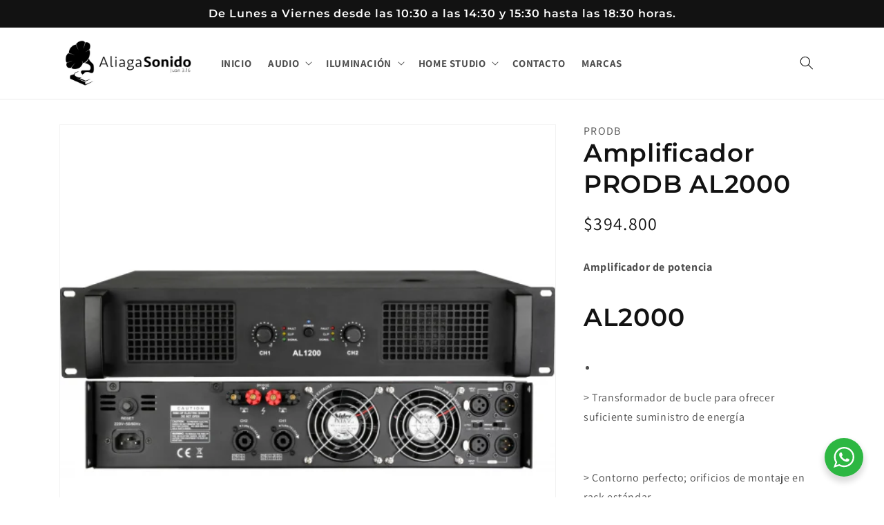

--- FILE ---
content_type: text/html; charset=utf-8
request_url: https://aliagasonido.cl/products/amplificador-prodb-al2000-1
body_size: 27068
content:
<!doctype html>
<html class="no-js" lang="es">
  <head>


    <meta charset="utf-8">
    <meta http-equiv="X-UA-Compatible" content="IE=edge">
    <meta name="viewport" content="width=device-width,initial-scale=1">
    <meta name="theme-color" content="">
    <link rel="canonical" href="https://aliagasonido.cl/products/amplificador-prodb-al2000-1">
    <link rel="preconnect" href="https://cdn.shopify.com" crossorigin><link rel="icon" type="image/png" href="//aliagasonido.cl/cdn/shop/files/favicon.png?crop=center&height=32&v=1666966250&width=32"><link rel="preconnect" href="https://fonts.shopifycdn.com" crossorigin><title>
      Amplificador PRODB AL2000
 &ndash; AliagaSonido</title>

    
      <meta name="description" content="Amplificador de potencia AL2000 &amp;gt; Transformador de bucle para ofrecer suficiente suministro de energía &amp;gt; Contorno perfecto; orificios de montaje en rack estándar &amp;gt; Límite/arranque suave/CC/cortocircuito/protección térmica &amp;gt; Limitador incorporado para evitar que el altavoz se dañe &amp;gt; Tono prominente, conve">
    

    

<meta property="og:site_name" content="AliagaSonido">
<meta property="og:url" content="https://aliagasonido.cl/products/amplificador-prodb-al2000-1">
<meta property="og:title" content="Amplificador PRODB AL2000">
<meta property="og:type" content="product">
<meta property="og:description" content="Amplificador de potencia AL2000 &amp;gt; Transformador de bucle para ofrecer suficiente suministro de energía &amp;gt; Contorno perfecto; orificios de montaje en rack estándar &amp;gt; Límite/arranque suave/CC/cortocircuito/protección térmica &amp;gt; Limitador incorporado para evitar que el altavoz se dañe &amp;gt; Tono prominente, conve"><meta property="og:image" content="http://aliagasonido.cl/cdn/shop/files/AL1200.png?v=1682549888">
  <meta property="og:image:secure_url" content="https://aliagasonido.cl/cdn/shop/files/AL1200.png?v=1682549888">
  <meta property="og:image:width" content="550">
  <meta property="og:image:height" content="550"><meta property="og:price:amount" content="394,800">
  <meta property="og:price:currency" content="CLP"><meta name="twitter:card" content="summary_large_image">
<meta name="twitter:title" content="Amplificador PRODB AL2000">
<meta name="twitter:description" content="Amplificador de potencia AL2000 &amp;gt; Transformador de bucle para ofrecer suficiente suministro de energía &amp;gt; Contorno perfecto; orificios de montaje en rack estándar &amp;gt; Límite/arranque suave/CC/cortocircuito/protección térmica &amp;gt; Limitador incorporado para evitar que el altavoz se dañe &amp;gt; Tono prominente, conve">


    <script src="//aliagasonido.cl/cdn/shop/t/1/assets/global.js?v=149496944046504657681666272434" defer="defer"></script>
    <script>window.performance && window.performance.mark && window.performance.mark('shopify.content_for_header.start');</script><meta name="google-site-verification" content="CgNGXZhpRDjq6dh6DVyYeQ4MYVbbzv3bA1eRF1vTm1Y">
<meta id="shopify-digital-wallet" name="shopify-digital-wallet" content="/66715353370/digital_wallets/dialog">
<link rel="alternate" type="application/json+oembed" href="https://aliagasonido.cl/products/amplificador-prodb-al2000-1.oembed">
<script async="async" src="/checkouts/internal/preloads.js?locale=es-CL"></script>
<script id="shopify-features" type="application/json">{"accessToken":"95022ce8ca4bc4914bf63aeaac1d2d36","betas":["rich-media-storefront-analytics"],"domain":"aliagasonido.cl","predictiveSearch":true,"shopId":66715353370,"locale":"es"}</script>
<script>var Shopify = Shopify || {};
Shopify.shop = "aliagasonido.myshopify.com";
Shopify.locale = "es";
Shopify.currency = {"active":"CLP","rate":"1.0"};
Shopify.country = "CL";
Shopify.theme = {"name":"Dawn","id":136689451290,"schema_name":"Dawn","schema_version":"7.0.1","theme_store_id":887,"role":"main"};
Shopify.theme.handle = "null";
Shopify.theme.style = {"id":null,"handle":null};
Shopify.cdnHost = "aliagasonido.cl/cdn";
Shopify.routes = Shopify.routes || {};
Shopify.routes.root = "/";</script>
<script type="module">!function(o){(o.Shopify=o.Shopify||{}).modules=!0}(window);</script>
<script>!function(o){function n(){var o=[];function n(){o.push(Array.prototype.slice.apply(arguments))}return n.q=o,n}var t=o.Shopify=o.Shopify||{};t.loadFeatures=n(),t.autoloadFeatures=n()}(window);</script>
<script id="shop-js-analytics" type="application/json">{"pageType":"product"}</script>
<script defer="defer" async type="module" src="//aliagasonido.cl/cdn/shopifycloud/shop-js/modules/v2/client.init-shop-cart-sync_2Gr3Q33f.es.esm.js"></script>
<script defer="defer" async type="module" src="//aliagasonido.cl/cdn/shopifycloud/shop-js/modules/v2/chunk.common_noJfOIa7.esm.js"></script>
<script defer="defer" async type="module" src="//aliagasonido.cl/cdn/shopifycloud/shop-js/modules/v2/chunk.modal_Deo2FJQo.esm.js"></script>
<script type="module">
  await import("//aliagasonido.cl/cdn/shopifycloud/shop-js/modules/v2/client.init-shop-cart-sync_2Gr3Q33f.es.esm.js");
await import("//aliagasonido.cl/cdn/shopifycloud/shop-js/modules/v2/chunk.common_noJfOIa7.esm.js");
await import("//aliagasonido.cl/cdn/shopifycloud/shop-js/modules/v2/chunk.modal_Deo2FJQo.esm.js");

  window.Shopify.SignInWithShop?.initShopCartSync?.({"fedCMEnabled":true,"windoidEnabled":true});

</script>
<script>(function() {
  var isLoaded = false;
  function asyncLoad() {
    if (isLoaded) return;
    isLoaded = true;
    var urls = ["https:\/\/cdn.nfcube.com\/instafeed-f99c5e26ddc9f2373140dfaac61f872e.js?shop=aliagasonido.myshopify.com"];
    for (var i = 0; i < urls.length; i++) {
      var s = document.createElement('script');
      s.type = 'text/javascript';
      s.async = true;
      s.src = urls[i];
      var x = document.getElementsByTagName('script')[0];
      x.parentNode.insertBefore(s, x);
    }
  };
  if(window.attachEvent) {
    window.attachEvent('onload', asyncLoad);
  } else {
    window.addEventListener('load', asyncLoad, false);
  }
})();</script>
<script id="__st">var __st={"a":66715353370,"offset":-10800,"reqid":"8794051b-c8de-4717-a8f1-9f8c4884ecc6-1769053262","pageurl":"aliagasonido.cl\/products\/amplificador-prodb-al2000-1","u":"ef47a449b7d8","p":"product","rtyp":"product","rid":8237791969562};</script>
<script>window.ShopifyPaypalV4VisibilityTracking = true;</script>
<script id="captcha-bootstrap">!function(){'use strict';const t='contact',e='account',n='new_comment',o=[[t,t],['blogs',n],['comments',n],[t,'customer']],c=[[e,'customer_login'],[e,'guest_login'],[e,'recover_customer_password'],[e,'create_customer']],r=t=>t.map((([t,e])=>`form[action*='/${t}']:not([data-nocaptcha='true']) input[name='form_type'][value='${e}']`)).join(','),a=t=>()=>t?[...document.querySelectorAll(t)].map((t=>t.form)):[];function s(){const t=[...o],e=r(t);return a(e)}const i='password',u='form_key',d=['recaptcha-v3-token','g-recaptcha-response','h-captcha-response',i],f=()=>{try{return window.sessionStorage}catch{return}},m='__shopify_v',_=t=>t.elements[u];function p(t,e,n=!1){try{const o=window.sessionStorage,c=JSON.parse(o.getItem(e)),{data:r}=function(t){const{data:e,action:n}=t;return t[m]||n?{data:e,action:n}:{data:t,action:n}}(c);for(const[e,n]of Object.entries(r))t.elements[e]&&(t.elements[e].value=n);n&&o.removeItem(e)}catch(o){console.error('form repopulation failed',{error:o})}}const l='form_type',E='cptcha';function T(t){t.dataset[E]=!0}const w=window,h=w.document,L='Shopify',v='ce_forms',y='captcha';let A=!1;((t,e)=>{const n=(g='f06e6c50-85a8-45c8-87d0-21a2b65856fe',I='https://cdn.shopify.com/shopifycloud/storefront-forms-hcaptcha/ce_storefront_forms_captcha_hcaptcha.v1.5.2.iife.js',D={infoText:'Protegido por hCaptcha',privacyText:'Privacidad',termsText:'Términos'},(t,e,n)=>{const o=w[L][v],c=o.bindForm;if(c)return c(t,g,e,D).then(n);var r;o.q.push([[t,g,e,D],n]),r=I,A||(h.body.append(Object.assign(h.createElement('script'),{id:'captcha-provider',async:!0,src:r})),A=!0)});var g,I,D;w[L]=w[L]||{},w[L][v]=w[L][v]||{},w[L][v].q=[],w[L][y]=w[L][y]||{},w[L][y].protect=function(t,e){n(t,void 0,e),T(t)},Object.freeze(w[L][y]),function(t,e,n,w,h,L){const[v,y,A,g]=function(t,e,n){const i=e?o:[],u=t?c:[],d=[...i,...u],f=r(d),m=r(i),_=r(d.filter((([t,e])=>n.includes(e))));return[a(f),a(m),a(_),s()]}(w,h,L),I=t=>{const e=t.target;return e instanceof HTMLFormElement?e:e&&e.form},D=t=>v().includes(t);t.addEventListener('submit',(t=>{const e=I(t);if(!e)return;const n=D(e)&&!e.dataset.hcaptchaBound&&!e.dataset.recaptchaBound,o=_(e),c=g().includes(e)&&(!o||!o.value);(n||c)&&t.preventDefault(),c&&!n&&(function(t){try{if(!f())return;!function(t){const e=f();if(!e)return;const n=_(t);if(!n)return;const o=n.value;o&&e.removeItem(o)}(t);const e=Array.from(Array(32),(()=>Math.random().toString(36)[2])).join('');!function(t,e){_(t)||t.append(Object.assign(document.createElement('input'),{type:'hidden',name:u})),t.elements[u].value=e}(t,e),function(t,e){const n=f();if(!n)return;const o=[...t.querySelectorAll(`input[type='${i}']`)].map((({name:t})=>t)),c=[...d,...o],r={};for(const[a,s]of new FormData(t).entries())c.includes(a)||(r[a]=s);n.setItem(e,JSON.stringify({[m]:1,action:t.action,data:r}))}(t,e)}catch(e){console.error('failed to persist form',e)}}(e),e.submit())}));const S=(t,e)=>{t&&!t.dataset[E]&&(n(t,e.some((e=>e===t))),T(t))};for(const o of['focusin','change'])t.addEventListener(o,(t=>{const e=I(t);D(e)&&S(e,y())}));const B=e.get('form_key'),M=e.get(l),P=B&&M;t.addEventListener('DOMContentLoaded',(()=>{const t=y();if(P)for(const e of t)e.elements[l].value===M&&p(e,B);[...new Set([...A(),...v().filter((t=>'true'===t.dataset.shopifyCaptcha))])].forEach((e=>S(e,t)))}))}(h,new URLSearchParams(w.location.search),n,t,e,['guest_login'])})(!0,!0)}();</script>
<script integrity="sha256-4kQ18oKyAcykRKYeNunJcIwy7WH5gtpwJnB7kiuLZ1E=" data-source-attribution="shopify.loadfeatures" defer="defer" src="//aliagasonido.cl/cdn/shopifycloud/storefront/assets/storefront/load_feature-a0a9edcb.js" crossorigin="anonymous"></script>
<script data-source-attribution="shopify.dynamic_checkout.dynamic.init">var Shopify=Shopify||{};Shopify.PaymentButton=Shopify.PaymentButton||{isStorefrontPortableWallets:!0,init:function(){window.Shopify.PaymentButton.init=function(){};var t=document.createElement("script");t.src="https://aliagasonido.cl/cdn/shopifycloud/portable-wallets/latest/portable-wallets.es.js",t.type="module",document.head.appendChild(t)}};
</script>
<script data-source-attribution="shopify.dynamic_checkout.buyer_consent">
  function portableWalletsHideBuyerConsent(e){var t=document.getElementById("shopify-buyer-consent"),n=document.getElementById("shopify-subscription-policy-button");t&&n&&(t.classList.add("hidden"),t.setAttribute("aria-hidden","true"),n.removeEventListener("click",e))}function portableWalletsShowBuyerConsent(e){var t=document.getElementById("shopify-buyer-consent"),n=document.getElementById("shopify-subscription-policy-button");t&&n&&(t.classList.remove("hidden"),t.removeAttribute("aria-hidden"),n.addEventListener("click",e))}window.Shopify?.PaymentButton&&(window.Shopify.PaymentButton.hideBuyerConsent=portableWalletsHideBuyerConsent,window.Shopify.PaymentButton.showBuyerConsent=portableWalletsShowBuyerConsent);
</script>
<script data-source-attribution="shopify.dynamic_checkout.cart.bootstrap">document.addEventListener("DOMContentLoaded",(function(){function t(){return document.querySelector("shopify-accelerated-checkout-cart, shopify-accelerated-checkout")}if(t())Shopify.PaymentButton.init();else{new MutationObserver((function(e,n){t()&&(Shopify.PaymentButton.init(),n.disconnect())})).observe(document.body,{childList:!0,subtree:!0})}}));
</script>
<script id="sections-script" data-sections="header,footer" defer="defer" src="//aliagasonido.cl/cdn/shop/t/1/compiled_assets/scripts.js?v=690"></script>
<script>window.performance && window.performance.mark && window.performance.mark('shopify.content_for_header.end');</script>


    <style data-shopify>
      @font-face {
  font-family: Assistant;
  font-weight: 400;
  font-style: normal;
  font-display: swap;
  src: url("//aliagasonido.cl/cdn/fonts/assistant/assistant_n4.9120912a469cad1cc292572851508ca49d12e768.woff2") format("woff2"),
       url("//aliagasonido.cl/cdn/fonts/assistant/assistant_n4.6e9875ce64e0fefcd3f4446b7ec9036b3ddd2985.woff") format("woff");
}

      @font-face {
  font-family: Assistant;
  font-weight: 700;
  font-style: normal;
  font-display: swap;
  src: url("//aliagasonido.cl/cdn/fonts/assistant/assistant_n7.bf44452348ec8b8efa3aa3068825305886b1c83c.woff2") format("woff2"),
       url("//aliagasonido.cl/cdn/fonts/assistant/assistant_n7.0c887fee83f6b3bda822f1150b912c72da0f7b64.woff") format("woff");
}

      
      
      @font-face {
  font-family: Montserrat;
  font-weight: 600;
  font-style: normal;
  font-display: swap;
  src: url("//aliagasonido.cl/cdn/fonts/montserrat/montserrat_n6.1326b3e84230700ef15b3a29fb520639977513e0.woff2") format("woff2"),
       url("//aliagasonido.cl/cdn/fonts/montserrat/montserrat_n6.652f051080eb14192330daceed8cd53dfdc5ead9.woff") format("woff");
}


      :root {
        --font-body-family: Assistant, sans-serif;
        --font-body-style: normal;
        --font-body-weight: 400;
        --font-body-weight-bold: 700;

        --font-heading-family: Montserrat, sans-serif;
        --font-heading-style: normal;
        --font-heading-weight: 600;

        --font-body-scale: 1.0;
        --font-heading-scale: 1.2;

        --color-base-text: 18, 18, 18;
        --color-shadow: 18, 18, 18;
        --color-base-background-1: 255, 255, 255;
        --color-base-background-2: 255, 255, 255;
        --color-base-solid-button-labels: 255, 255, 255;
        --color-base-outline-button-labels: 18, 18, 18;
        --color-base-accent-1: 156, 93, 94;
        --color-base-accent-2: 154, 195, 186;
        --payment-terms-background-color: #ffffff;

        --gradient-base-background-1: #ffffff;
        --gradient-base-background-2: #ffffff;
        --gradient-base-accent-1: #9c5d5e;
        --gradient-base-accent-2: #9ac3ba;

        --media-padding: px;
        --media-border-opacity: 0.05;
        --media-border-width: 1px;
        --media-radius: 0px;
        --media-shadow-opacity: 0.0;
        --media-shadow-horizontal-offset: 0px;
        --media-shadow-vertical-offset: 4px;
        --media-shadow-blur-radius: 5px;
        --media-shadow-visible: 0;

        --page-width: 120rem;
        --page-width-margin: 0rem;

        --product-card-image-padding: 0.0rem;
        --product-card-corner-radius: 0.0rem;
        --product-card-text-alignment: left;
        --product-card-border-width: 0.0rem;
        --product-card-border-opacity: 0.1;
        --product-card-shadow-opacity: 0.0;
        --product-card-shadow-visible: 0;
        --product-card-shadow-horizontal-offset: 0.0rem;
        --product-card-shadow-vertical-offset: 0.4rem;
        --product-card-shadow-blur-radius: 0.5rem;

        --collection-card-image-padding: 0.0rem;
        --collection-card-corner-radius: 0.0rem;
        --collection-card-text-alignment: left;
        --collection-card-border-width: 0.0rem;
        --collection-card-border-opacity: 0.1;
        --collection-card-shadow-opacity: 0.0;
        --collection-card-shadow-visible: 0;
        --collection-card-shadow-horizontal-offset: 0.0rem;
        --collection-card-shadow-vertical-offset: 0.4rem;
        --collection-card-shadow-blur-radius: 0.5rem;

        --blog-card-image-padding: 0.0rem;
        --blog-card-corner-radius: 0.0rem;
        --blog-card-text-alignment: left;
        --blog-card-border-width: 0.0rem;
        --blog-card-border-opacity: 0.1;
        --blog-card-shadow-opacity: 0.0;
        --blog-card-shadow-visible: 0;
        --blog-card-shadow-horizontal-offset: 0.0rem;
        --blog-card-shadow-vertical-offset: 0.4rem;
        --blog-card-shadow-blur-radius: 0.5rem;

        --badge-corner-radius: 4.0rem;

        --popup-border-width: 1px;
        --popup-border-opacity: 0.1;
        --popup-corner-radius: 0px;
        --popup-shadow-opacity: 0.0;
        --popup-shadow-horizontal-offset: 0px;
        --popup-shadow-vertical-offset: 4px;
        --popup-shadow-blur-radius: 5px;

        --drawer-border-width: 1px;
        --drawer-border-opacity: 0.1;
        --drawer-shadow-opacity: 0.0;
        --drawer-shadow-horizontal-offset: 0px;
        --drawer-shadow-vertical-offset: 4px;
        --drawer-shadow-blur-radius: 5px;

        --spacing-sections-desktop: 0px;
        --spacing-sections-mobile: 0px;

        --grid-desktop-vertical-spacing: 8px;
        --grid-desktop-horizontal-spacing: 8px;
        --grid-mobile-vertical-spacing: 4px;
        --grid-mobile-horizontal-spacing: 4px;

        --text-boxes-border-opacity: 0.1;
        --text-boxes-border-width: 0px;
        --text-boxes-radius: 0px;
        --text-boxes-shadow-opacity: 0.0;
        --text-boxes-shadow-visible: 0;
        --text-boxes-shadow-horizontal-offset: 0px;
        --text-boxes-shadow-vertical-offset: 4px;
        --text-boxes-shadow-blur-radius: 5px;

        --buttons-radius: 0px;
        --buttons-radius-outset: 0px;
        --buttons-border-width: 1px;
        --buttons-border-opacity: 1.0;
        --buttons-shadow-opacity: 0.0;
        --buttons-shadow-visible: 0;
        --buttons-shadow-horizontal-offset: 0px;
        --buttons-shadow-vertical-offset: 4px;
        --buttons-shadow-blur-radius: 5px;
        --buttons-border-offset: 0px;

        --inputs-radius: 0px;
        --inputs-border-width: 1px;
        --inputs-border-opacity: 0.55;
        --inputs-shadow-opacity: 0.0;
        --inputs-shadow-horizontal-offset: 0px;
        --inputs-margin-offset: 0px;
        --inputs-shadow-vertical-offset: 4px;
        --inputs-shadow-blur-radius: 5px;
        --inputs-radius-outset: 0px;

        --variant-pills-radius: 40px;
        --variant-pills-border-width: 1px;
        --variant-pills-border-opacity: 0.55;
        --variant-pills-shadow-opacity: 0.0;
        --variant-pills-shadow-horizontal-offset: 0px;
        --variant-pills-shadow-vertical-offset: 4px;
        --variant-pills-shadow-blur-radius: 5px;
      }

      *,
      *::before,
      *::after {
        box-sizing: inherit;
      }

      html {
        box-sizing: border-box;
        font-size: calc(var(--font-body-scale) * 62.5%);
        height: 100%;
      }

      body {
        display: grid;
        grid-template-rows: auto auto 1fr auto;
        grid-template-columns: 100%;
        min-height: 100%;
        margin: 0;
        font-size: 1.5rem;
        letter-spacing: 0.06rem;
        line-height: calc(1 + 0.8 / var(--font-body-scale));
        font-family: var(--font-body-family);
        font-style: var(--font-body-style);
        font-weight: var(--font-body-weight);
      }

      @media screen and (min-width: 750px) {
        body {
          font-size: 1.6rem;
        }
      }
    </style>

    <link href="//aliagasonido.cl/cdn/shop/t/1/assets/base.css?v=120404469256527596271675106995" rel="stylesheet" type="text/css" media="all" />
<link rel="preload" as="font" href="//aliagasonido.cl/cdn/fonts/assistant/assistant_n4.9120912a469cad1cc292572851508ca49d12e768.woff2" type="font/woff2" crossorigin><link rel="preload" as="font" href="//aliagasonido.cl/cdn/fonts/montserrat/montserrat_n6.1326b3e84230700ef15b3a29fb520639977513e0.woff2" type="font/woff2" crossorigin><link rel="stylesheet" href="//aliagasonido.cl/cdn/shop/t/1/assets/component-predictive-search.css?v=83512081251802922551666272429" media="print" onload="this.media='all'"><script>document.documentElement.className = document.documentElement.className.replace('no-js', 'js');
    if (Shopify.designMode) {
      document.documentElement.classList.add('shopify-design-mode');
    }
    </script>

    <meta name="google-site-verification" content="3XY6sDn1mPU5N1_Ydu3wBLD6d4NGNXZmtzbIwL-5Qeg" />

    <!-- Google tag (gtag.js) -->
    <script async src="https://www.googletagmanager.com/gtag/js?id=G-5QMSXZT999"></script>
    <script>
      window.dataLayer = window.dataLayer || [];
      function gtag(){dataLayer.push(arguments);}
      gtag('js', new Date());
    
      gtag('config', 'G-5QMSXZT999');
    </script>
  
  <link href="https://monorail-edge.shopifysvc.com" rel="dns-prefetch">
<script>(function(){if ("sendBeacon" in navigator && "performance" in window) {try {var session_token_from_headers = performance.getEntriesByType('navigation')[0].serverTiming.find(x => x.name == '_s').description;} catch {var session_token_from_headers = undefined;}var session_cookie_matches = document.cookie.match(/_shopify_s=([^;]*)/);var session_token_from_cookie = session_cookie_matches && session_cookie_matches.length === 2 ? session_cookie_matches[1] : "";var session_token = session_token_from_headers || session_token_from_cookie || "";function handle_abandonment_event(e) {var entries = performance.getEntries().filter(function(entry) {return /monorail-edge.shopifysvc.com/.test(entry.name);});if (!window.abandonment_tracked && entries.length === 0) {window.abandonment_tracked = true;var currentMs = Date.now();var navigation_start = performance.timing.navigationStart;var payload = {shop_id: 66715353370,url: window.location.href,navigation_start,duration: currentMs - navigation_start,session_token,page_type: "product"};window.navigator.sendBeacon("https://monorail-edge.shopifysvc.com/v1/produce", JSON.stringify({schema_id: "online_store_buyer_site_abandonment/1.1",payload: payload,metadata: {event_created_at_ms: currentMs,event_sent_at_ms: currentMs}}));}}window.addEventListener('pagehide', handle_abandonment_event);}}());</script>
<script id="web-pixels-manager-setup">(function e(e,d,r,n,o){if(void 0===o&&(o={}),!Boolean(null===(a=null===(i=window.Shopify)||void 0===i?void 0:i.analytics)||void 0===a?void 0:a.replayQueue)){var i,a;window.Shopify=window.Shopify||{};var t=window.Shopify;t.analytics=t.analytics||{};var s=t.analytics;s.replayQueue=[],s.publish=function(e,d,r){return s.replayQueue.push([e,d,r]),!0};try{self.performance.mark("wpm:start")}catch(e){}var l=function(){var e={modern:/Edge?\/(1{2}[4-9]|1[2-9]\d|[2-9]\d{2}|\d{4,})\.\d+(\.\d+|)|Firefox\/(1{2}[4-9]|1[2-9]\d|[2-9]\d{2}|\d{4,})\.\d+(\.\d+|)|Chrom(ium|e)\/(9{2}|\d{3,})\.\d+(\.\d+|)|(Maci|X1{2}).+ Version\/(15\.\d+|(1[6-9]|[2-9]\d|\d{3,})\.\d+)([,.]\d+|)( \(\w+\)|)( Mobile\/\w+|) Safari\/|Chrome.+OPR\/(9{2}|\d{3,})\.\d+\.\d+|(CPU[ +]OS|iPhone[ +]OS|CPU[ +]iPhone|CPU IPhone OS|CPU iPad OS)[ +]+(15[._]\d+|(1[6-9]|[2-9]\d|\d{3,})[._]\d+)([._]\d+|)|Android:?[ /-](13[3-9]|1[4-9]\d|[2-9]\d{2}|\d{4,})(\.\d+|)(\.\d+|)|Android.+Firefox\/(13[5-9]|1[4-9]\d|[2-9]\d{2}|\d{4,})\.\d+(\.\d+|)|Android.+Chrom(ium|e)\/(13[3-9]|1[4-9]\d|[2-9]\d{2}|\d{4,})\.\d+(\.\d+|)|SamsungBrowser\/([2-9]\d|\d{3,})\.\d+/,legacy:/Edge?\/(1[6-9]|[2-9]\d|\d{3,})\.\d+(\.\d+|)|Firefox\/(5[4-9]|[6-9]\d|\d{3,})\.\d+(\.\d+|)|Chrom(ium|e)\/(5[1-9]|[6-9]\d|\d{3,})\.\d+(\.\d+|)([\d.]+$|.*Safari\/(?![\d.]+ Edge\/[\d.]+$))|(Maci|X1{2}).+ Version\/(10\.\d+|(1[1-9]|[2-9]\d|\d{3,})\.\d+)([,.]\d+|)( \(\w+\)|)( Mobile\/\w+|) Safari\/|Chrome.+OPR\/(3[89]|[4-9]\d|\d{3,})\.\d+\.\d+|(CPU[ +]OS|iPhone[ +]OS|CPU[ +]iPhone|CPU IPhone OS|CPU iPad OS)[ +]+(10[._]\d+|(1[1-9]|[2-9]\d|\d{3,})[._]\d+)([._]\d+|)|Android:?[ /-](13[3-9]|1[4-9]\d|[2-9]\d{2}|\d{4,})(\.\d+|)(\.\d+|)|Mobile Safari.+OPR\/([89]\d|\d{3,})\.\d+\.\d+|Android.+Firefox\/(13[5-9]|1[4-9]\d|[2-9]\d{2}|\d{4,})\.\d+(\.\d+|)|Android.+Chrom(ium|e)\/(13[3-9]|1[4-9]\d|[2-9]\d{2}|\d{4,})\.\d+(\.\d+|)|Android.+(UC? ?Browser|UCWEB|U3)[ /]?(15\.([5-9]|\d{2,})|(1[6-9]|[2-9]\d|\d{3,})\.\d+)\.\d+|SamsungBrowser\/(5\.\d+|([6-9]|\d{2,})\.\d+)|Android.+MQ{2}Browser\/(14(\.(9|\d{2,})|)|(1[5-9]|[2-9]\d|\d{3,})(\.\d+|))(\.\d+|)|K[Aa][Ii]OS\/(3\.\d+|([4-9]|\d{2,})\.\d+)(\.\d+|)/},d=e.modern,r=e.legacy,n=navigator.userAgent;return n.match(d)?"modern":n.match(r)?"legacy":"unknown"}(),u="modern"===l?"modern":"legacy",c=(null!=n?n:{modern:"",legacy:""})[u],f=function(e){return[e.baseUrl,"/wpm","/b",e.hashVersion,"modern"===e.buildTarget?"m":"l",".js"].join("")}({baseUrl:d,hashVersion:r,buildTarget:u}),m=function(e){var d=e.version,r=e.bundleTarget,n=e.surface,o=e.pageUrl,i=e.monorailEndpoint;return{emit:function(e){var a=e.status,t=e.errorMsg,s=(new Date).getTime(),l=JSON.stringify({metadata:{event_sent_at_ms:s},events:[{schema_id:"web_pixels_manager_load/3.1",payload:{version:d,bundle_target:r,page_url:o,status:a,surface:n,error_msg:t},metadata:{event_created_at_ms:s}}]});if(!i)return console&&console.warn&&console.warn("[Web Pixels Manager] No Monorail endpoint provided, skipping logging."),!1;try{return self.navigator.sendBeacon.bind(self.navigator)(i,l)}catch(e){}var u=new XMLHttpRequest;try{return u.open("POST",i,!0),u.setRequestHeader("Content-Type","text/plain"),u.send(l),!0}catch(e){return console&&console.warn&&console.warn("[Web Pixels Manager] Got an unhandled error while logging to Monorail."),!1}}}}({version:r,bundleTarget:l,surface:e.surface,pageUrl:self.location.href,monorailEndpoint:e.monorailEndpoint});try{o.browserTarget=l,function(e){var d=e.src,r=e.async,n=void 0===r||r,o=e.onload,i=e.onerror,a=e.sri,t=e.scriptDataAttributes,s=void 0===t?{}:t,l=document.createElement("script"),u=document.querySelector("head"),c=document.querySelector("body");if(l.async=n,l.src=d,a&&(l.integrity=a,l.crossOrigin="anonymous"),s)for(var f in s)if(Object.prototype.hasOwnProperty.call(s,f))try{l.dataset[f]=s[f]}catch(e){}if(o&&l.addEventListener("load",o),i&&l.addEventListener("error",i),u)u.appendChild(l);else{if(!c)throw new Error("Did not find a head or body element to append the script");c.appendChild(l)}}({src:f,async:!0,onload:function(){if(!function(){var e,d;return Boolean(null===(d=null===(e=window.Shopify)||void 0===e?void 0:e.analytics)||void 0===d?void 0:d.initialized)}()){var d=window.webPixelsManager.init(e)||void 0;if(d){var r=window.Shopify.analytics;r.replayQueue.forEach((function(e){var r=e[0],n=e[1],o=e[2];d.publishCustomEvent(r,n,o)})),r.replayQueue=[],r.publish=d.publishCustomEvent,r.visitor=d.visitor,r.initialized=!0}}},onerror:function(){return m.emit({status:"failed",errorMsg:"".concat(f," has failed to load")})},sri:function(e){var d=/^sha384-[A-Za-z0-9+/=]+$/;return"string"==typeof e&&d.test(e)}(c)?c:"",scriptDataAttributes:o}),m.emit({status:"loading"})}catch(e){m.emit({status:"failed",errorMsg:(null==e?void 0:e.message)||"Unknown error"})}}})({shopId: 66715353370,storefrontBaseUrl: "https://aliagasonido.cl",extensionsBaseUrl: "https://extensions.shopifycdn.com/cdn/shopifycloud/web-pixels-manager",monorailEndpoint: "https://monorail-edge.shopifysvc.com/unstable/produce_batch",surface: "storefront-renderer",enabledBetaFlags: ["2dca8a86"],webPixelsConfigList: [{"id":"768508186","configuration":"{\"config\":\"{\\\"pixel_id\\\":\\\"G-5QMSXZT999\\\",\\\"target_country\\\":\\\"CL\\\",\\\"gtag_events\\\":[{\\\"type\\\":\\\"purchase\\\",\\\"action_label\\\":\\\"G-5QMSXZT999\\\"},{\\\"type\\\":\\\"page_view\\\",\\\"action_label\\\":\\\"G-5QMSXZT999\\\"},{\\\"type\\\":\\\"view_item\\\",\\\"action_label\\\":\\\"G-5QMSXZT999\\\"},{\\\"type\\\":\\\"search\\\",\\\"action_label\\\":\\\"G-5QMSXZT999\\\"},{\\\"type\\\":\\\"add_to_cart\\\",\\\"action_label\\\":\\\"G-5QMSXZT999\\\"},{\\\"type\\\":\\\"begin_checkout\\\",\\\"action_label\\\":\\\"G-5QMSXZT999\\\"},{\\\"type\\\":\\\"add_payment_info\\\",\\\"action_label\\\":\\\"G-5QMSXZT999\\\"}],\\\"enable_monitoring_mode\\\":false}\"}","eventPayloadVersion":"v1","runtimeContext":"OPEN","scriptVersion":"b2a88bafab3e21179ed38636efcd8a93","type":"APP","apiClientId":1780363,"privacyPurposes":[],"dataSharingAdjustments":{"protectedCustomerApprovalScopes":["read_customer_address","read_customer_email","read_customer_name","read_customer_personal_data","read_customer_phone"]}},{"id":"shopify-app-pixel","configuration":"{}","eventPayloadVersion":"v1","runtimeContext":"STRICT","scriptVersion":"0450","apiClientId":"shopify-pixel","type":"APP","privacyPurposes":["ANALYTICS","MARKETING"]},{"id":"shopify-custom-pixel","eventPayloadVersion":"v1","runtimeContext":"LAX","scriptVersion":"0450","apiClientId":"shopify-pixel","type":"CUSTOM","privacyPurposes":["ANALYTICS","MARKETING"]}],isMerchantRequest: false,initData: {"shop":{"name":"AliagaSonido","paymentSettings":{"currencyCode":"CLP"},"myshopifyDomain":"aliagasonido.myshopify.com","countryCode":"CL","storefrontUrl":"https:\/\/aliagasonido.cl"},"customer":null,"cart":null,"checkout":null,"productVariants":[{"price":{"amount":394800.0,"currencyCode":"CLP"},"product":{"title":"Amplificador PRODB AL2000","vendor":"PRODB","id":"8237791969562","untranslatedTitle":"Amplificador PRODB AL2000","url":"\/products\/amplificador-prodb-al2000-1","type":"Amplificador"},"id":"44955705409818","image":{"src":"\/\/aliagasonido.cl\/cdn\/shop\/files\/AL1200.png?v=1682549888"},"sku":"","title":"Default Title","untranslatedTitle":"Default Title"}],"purchasingCompany":null},},"https://aliagasonido.cl/cdn","fcfee988w5aeb613cpc8e4bc33m6693e112",{"modern":"","legacy":""},{"shopId":"66715353370","storefrontBaseUrl":"https:\/\/aliagasonido.cl","extensionBaseUrl":"https:\/\/extensions.shopifycdn.com\/cdn\/shopifycloud\/web-pixels-manager","surface":"storefront-renderer","enabledBetaFlags":"[\"2dca8a86\"]","isMerchantRequest":"false","hashVersion":"fcfee988w5aeb613cpc8e4bc33m6693e112","publish":"custom","events":"[[\"page_viewed\",{}],[\"product_viewed\",{\"productVariant\":{\"price\":{\"amount\":394800.0,\"currencyCode\":\"CLP\"},\"product\":{\"title\":\"Amplificador PRODB AL2000\",\"vendor\":\"PRODB\",\"id\":\"8237791969562\",\"untranslatedTitle\":\"Amplificador PRODB AL2000\",\"url\":\"\/products\/amplificador-prodb-al2000-1\",\"type\":\"Amplificador\"},\"id\":\"44955705409818\",\"image\":{\"src\":\"\/\/aliagasonido.cl\/cdn\/shop\/files\/AL1200.png?v=1682549888\"},\"sku\":\"\",\"title\":\"Default Title\",\"untranslatedTitle\":\"Default Title\"}}]]"});</script><script>
  window.ShopifyAnalytics = window.ShopifyAnalytics || {};
  window.ShopifyAnalytics.meta = window.ShopifyAnalytics.meta || {};
  window.ShopifyAnalytics.meta.currency = 'CLP';
  var meta = {"product":{"id":8237791969562,"gid":"gid:\/\/shopify\/Product\/8237791969562","vendor":"PRODB","type":"Amplificador","handle":"amplificador-prodb-al2000-1","variants":[{"id":44955705409818,"price":39480000,"name":"Amplificador PRODB AL2000","public_title":null,"sku":""}],"remote":false},"page":{"pageType":"product","resourceType":"product","resourceId":8237791969562,"requestId":"8794051b-c8de-4717-a8f1-9f8c4884ecc6-1769053262"}};
  for (var attr in meta) {
    window.ShopifyAnalytics.meta[attr] = meta[attr];
  }
</script>
<script class="analytics">
  (function () {
    var customDocumentWrite = function(content) {
      var jquery = null;

      if (window.jQuery) {
        jquery = window.jQuery;
      } else if (window.Checkout && window.Checkout.$) {
        jquery = window.Checkout.$;
      }

      if (jquery) {
        jquery('body').append(content);
      }
    };

    var hasLoggedConversion = function(token) {
      if (token) {
        return document.cookie.indexOf('loggedConversion=' + token) !== -1;
      }
      return false;
    }

    var setCookieIfConversion = function(token) {
      if (token) {
        var twoMonthsFromNow = new Date(Date.now());
        twoMonthsFromNow.setMonth(twoMonthsFromNow.getMonth() + 2);

        document.cookie = 'loggedConversion=' + token + '; expires=' + twoMonthsFromNow;
      }
    }

    var trekkie = window.ShopifyAnalytics.lib = window.trekkie = window.trekkie || [];
    if (trekkie.integrations) {
      return;
    }
    trekkie.methods = [
      'identify',
      'page',
      'ready',
      'track',
      'trackForm',
      'trackLink'
    ];
    trekkie.factory = function(method) {
      return function() {
        var args = Array.prototype.slice.call(arguments);
        args.unshift(method);
        trekkie.push(args);
        return trekkie;
      };
    };
    for (var i = 0; i < trekkie.methods.length; i++) {
      var key = trekkie.methods[i];
      trekkie[key] = trekkie.factory(key);
    }
    trekkie.load = function(config) {
      trekkie.config = config || {};
      trekkie.config.initialDocumentCookie = document.cookie;
      var first = document.getElementsByTagName('script')[0];
      var script = document.createElement('script');
      script.type = 'text/javascript';
      script.onerror = function(e) {
        var scriptFallback = document.createElement('script');
        scriptFallback.type = 'text/javascript';
        scriptFallback.onerror = function(error) {
                var Monorail = {
      produce: function produce(monorailDomain, schemaId, payload) {
        var currentMs = new Date().getTime();
        var event = {
          schema_id: schemaId,
          payload: payload,
          metadata: {
            event_created_at_ms: currentMs,
            event_sent_at_ms: currentMs
          }
        };
        return Monorail.sendRequest("https://" + monorailDomain + "/v1/produce", JSON.stringify(event));
      },
      sendRequest: function sendRequest(endpointUrl, payload) {
        // Try the sendBeacon API
        if (window && window.navigator && typeof window.navigator.sendBeacon === 'function' && typeof window.Blob === 'function' && !Monorail.isIos12()) {
          var blobData = new window.Blob([payload], {
            type: 'text/plain'
          });

          if (window.navigator.sendBeacon(endpointUrl, blobData)) {
            return true;
          } // sendBeacon was not successful

        } // XHR beacon

        var xhr = new XMLHttpRequest();

        try {
          xhr.open('POST', endpointUrl);
          xhr.setRequestHeader('Content-Type', 'text/plain');
          xhr.send(payload);
        } catch (e) {
          console.log(e);
        }

        return false;
      },
      isIos12: function isIos12() {
        return window.navigator.userAgent.lastIndexOf('iPhone; CPU iPhone OS 12_') !== -1 || window.navigator.userAgent.lastIndexOf('iPad; CPU OS 12_') !== -1;
      }
    };
    Monorail.produce('monorail-edge.shopifysvc.com',
      'trekkie_storefront_load_errors/1.1',
      {shop_id: 66715353370,
      theme_id: 136689451290,
      app_name: "storefront",
      context_url: window.location.href,
      source_url: "//aliagasonido.cl/cdn/s/trekkie.storefront.1bbfab421998800ff09850b62e84b8915387986d.min.js"});

        };
        scriptFallback.async = true;
        scriptFallback.src = '//aliagasonido.cl/cdn/s/trekkie.storefront.1bbfab421998800ff09850b62e84b8915387986d.min.js';
        first.parentNode.insertBefore(scriptFallback, first);
      };
      script.async = true;
      script.src = '//aliagasonido.cl/cdn/s/trekkie.storefront.1bbfab421998800ff09850b62e84b8915387986d.min.js';
      first.parentNode.insertBefore(script, first);
    };
    trekkie.load(
      {"Trekkie":{"appName":"storefront","development":false,"defaultAttributes":{"shopId":66715353370,"isMerchantRequest":null,"themeId":136689451290,"themeCityHash":"7025549666672584574","contentLanguage":"es","currency":"CLP","eventMetadataId":"d118fee7-d3bc-49ad-8c58-e53fa60e0096"},"isServerSideCookieWritingEnabled":true,"monorailRegion":"shop_domain","enabledBetaFlags":["65f19447"]},"Session Attribution":{},"S2S":{"facebookCapiEnabled":false,"source":"trekkie-storefront-renderer","apiClientId":580111}}
    );

    var loaded = false;
    trekkie.ready(function() {
      if (loaded) return;
      loaded = true;

      window.ShopifyAnalytics.lib = window.trekkie;

      var originalDocumentWrite = document.write;
      document.write = customDocumentWrite;
      try { window.ShopifyAnalytics.merchantGoogleAnalytics.call(this); } catch(error) {};
      document.write = originalDocumentWrite;

      window.ShopifyAnalytics.lib.page(null,{"pageType":"product","resourceType":"product","resourceId":8237791969562,"requestId":"8794051b-c8de-4717-a8f1-9f8c4884ecc6-1769053262","shopifyEmitted":true});

      var match = window.location.pathname.match(/checkouts\/(.+)\/(thank_you|post_purchase)/)
      var token = match? match[1]: undefined;
      if (!hasLoggedConversion(token)) {
        setCookieIfConversion(token);
        window.ShopifyAnalytics.lib.track("Viewed Product",{"currency":"CLP","variantId":44955705409818,"productId":8237791969562,"productGid":"gid:\/\/shopify\/Product\/8237791969562","name":"Amplificador PRODB AL2000","price":"394800","sku":"","brand":"PRODB","variant":null,"category":"Amplificador","nonInteraction":true,"remote":false},undefined,undefined,{"shopifyEmitted":true});
      window.ShopifyAnalytics.lib.track("monorail:\/\/trekkie_storefront_viewed_product\/1.1",{"currency":"CLP","variantId":44955705409818,"productId":8237791969562,"productGid":"gid:\/\/shopify\/Product\/8237791969562","name":"Amplificador PRODB AL2000","price":"394800","sku":"","brand":"PRODB","variant":null,"category":"Amplificador","nonInteraction":true,"remote":false,"referer":"https:\/\/aliagasonido.cl\/products\/amplificador-prodb-al2000-1"});
      }
    });


        var eventsListenerScript = document.createElement('script');
        eventsListenerScript.async = true;
        eventsListenerScript.src = "//aliagasonido.cl/cdn/shopifycloud/storefront/assets/shop_events_listener-3da45d37.js";
        document.getElementsByTagName('head')[0].appendChild(eventsListenerScript);

})();</script>
<script
  defer
  src="https://aliagasonido.cl/cdn/shopifycloud/perf-kit/shopify-perf-kit-3.0.4.min.js"
  data-application="storefront-renderer"
  data-shop-id="66715353370"
  data-render-region="gcp-us-central1"
  data-page-type="product"
  data-theme-instance-id="136689451290"
  data-theme-name="Dawn"
  data-theme-version="7.0.1"
  data-monorail-region="shop_domain"
  data-resource-timing-sampling-rate="10"
  data-shs="true"
  data-shs-beacon="true"
  data-shs-export-with-fetch="true"
  data-shs-logs-sample-rate="1"
  data-shs-beacon-endpoint="https://aliagasonido.cl/api/collect"
></script>
</head>

  <body class="gradient">
    <a class="skip-to-content-link button visually-hidden" href="#MainContent">
      Ir directamente al contenido
    </a><div id="shopify-section-announcement-bar" class="shopify-section"><div class="announcement-bar color-inverse gradient" role="region" aria-label="Anuncio" ><div class="page-width">
                <p class="announcement-bar__message center h5">
                  De Lunes a Viernes desde las 10:30 a las 14:30 y 15:30 hasta las 18:30 horas.
</p>
              </div></div>
</div>
    <div id="shopify-section-header" class="shopify-section section-header"><link rel="stylesheet" href="//aliagasonido.cl/cdn/shop/t/1/assets/component-list-menu.css?v=151968516119678728991666272438" media="print" onload="this.media='all'">
<link rel="stylesheet" href="//aliagasonido.cl/cdn/shop/t/1/assets/component-search.css?v=96455689198851321781666272421" media="print" onload="this.media='all'">
<link rel="stylesheet" href="//aliagasonido.cl/cdn/shop/t/1/assets/component-menu-drawer.css?v=182311192829367774911666272425" media="print" onload="this.media='all'">
<link rel="stylesheet" href="//aliagasonido.cl/cdn/shop/t/1/assets/component-cart-notification.css?v=183358051719344305851666272417" media="print" onload="this.media='all'">
<link rel="stylesheet" href="//aliagasonido.cl/cdn/shop/t/1/assets/component-cart-items.css?v=23917223812499722491666272452" media="print" onload="this.media='all'"><link rel="stylesheet" href="//aliagasonido.cl/cdn/shop/t/1/assets/component-price.css?v=116195410314123242871671727296" media="print" onload="this.media='all'">
  <link rel="stylesheet" href="//aliagasonido.cl/cdn/shop/t/1/assets/component-loading-overlay.css?v=167310470843593579841666272456" media="print" onload="this.media='all'"><noscript><link href="//aliagasonido.cl/cdn/shop/t/1/assets/component-list-menu.css?v=151968516119678728991666272438" rel="stylesheet" type="text/css" media="all" /></noscript>
<noscript><link href="//aliagasonido.cl/cdn/shop/t/1/assets/component-search.css?v=96455689198851321781666272421" rel="stylesheet" type="text/css" media="all" /></noscript>
<noscript><link href="//aliagasonido.cl/cdn/shop/t/1/assets/component-menu-drawer.css?v=182311192829367774911666272425" rel="stylesheet" type="text/css" media="all" /></noscript>
<noscript><link href="//aliagasonido.cl/cdn/shop/t/1/assets/component-cart-notification.css?v=183358051719344305851666272417" rel="stylesheet" type="text/css" media="all" /></noscript>
<noscript><link href="//aliagasonido.cl/cdn/shop/t/1/assets/component-cart-items.css?v=23917223812499722491666272452" rel="stylesheet" type="text/css" media="all" /></noscript>

<style>
  header-drawer {
    justify-self: start;
    margin-left: -1.2rem;
  }

  .header__heading-logo {
    max-width: 190px;
  }

  @media screen and (min-width: 990px) {
    header-drawer {
      display: none;
    }
  }

  .menu-drawer-container {
    display: flex;
  }

  .list-menu {
    list-style: none;
    padding: 0;
    margin: 0;
  }

  .list-menu--inline {
    display: inline-flex;
    flex-wrap: wrap;
  }

  summary.list-menu__item {
    padding-right: 2.7rem;
  }

  .list-menu__item {
    display: flex;
    align-items: center;
    line-height: calc(1 + 0.3 / var(--font-body-scale));
  }

  .list-menu__item--link {
    text-decoration: none;
    padding-bottom: 1rem;
    padding-top: 1rem;
    line-height: calc(1 + 0.8 / var(--font-body-scale));
  }

  @media screen and (min-width: 750px) {
    .list-menu__item--link {
      padding-bottom: 0.5rem;
      padding-top: 0.5rem;
    }
  }
</style><style data-shopify>.header {
    padding-top: 2px;
    padding-bottom: 2px;
  }

  .section-header {
    margin-bottom: 0px;
  }

  @media screen and (min-width: 750px) {
    .section-header {
      margin-bottom: 0px;
    }
  }

  @media screen and (min-width: 990px) {
    .header {
      padding-top: 4px;
      padding-bottom: 4px;
    }
  }</style><script src="//aliagasonido.cl/cdn/shop/t/1/assets/details-disclosure.js?v=153497636716254413831666272448" defer="defer"></script>
<script src="//aliagasonido.cl/cdn/shop/t/1/assets/details-modal.js?v=4511761896672669691666272446" defer="defer"></script>
<script src="//aliagasonido.cl/cdn/shop/t/1/assets/cart-notification.js?v=160453272920806432391666272424" defer="defer"></script><svg xmlns="http://www.w3.org/2000/svg" class="hidden">
  <symbol id="icon-search" viewbox="0 0 18 19" fill="none">
    <path fill-rule="evenodd" clip-rule="evenodd" d="M11.03 11.68A5.784 5.784 0 112.85 3.5a5.784 5.784 0 018.18 8.18zm.26 1.12a6.78 6.78 0 11.72-.7l5.4 5.4a.5.5 0 11-.71.7l-5.41-5.4z" fill="currentColor"/>
  </symbol>

  <symbol id="icon-close" class="icon icon-close" fill="none" viewBox="0 0 18 17">
    <path d="M.865 15.978a.5.5 0 00.707.707l7.433-7.431 7.579 7.282a.501.501 0 00.846-.37.5.5 0 00-.153-.351L9.712 8.546l7.417-7.416a.5.5 0 10-.707-.708L8.991 7.853 1.413.573a.5.5 0 10-.693.72l7.563 7.268-7.418 7.417z" fill="currentColor">
  </symbol>
</svg>
<sticky-header class="header-wrapper color-background-2 gradient header-wrapper--border-bottom">
  <header class="header header--middle-left header--mobile-center page-width header--has-menu"><header-drawer data-breakpoint="tablet">
        <details id="Details-menu-drawer-container" class="menu-drawer-container">
          <summary class="header__icon header__icon--menu header__icon--summary link focus-inset" aria-label="Menú">
            <span>
              <svg xmlns="http://www.w3.org/2000/svg" aria-hidden="true" focusable="false" role="presentation" class="icon icon-hamburger" fill="none" viewBox="0 0 18 16">
  <path d="M1 .5a.5.5 0 100 1h15.71a.5.5 0 000-1H1zM.5 8a.5.5 0 01.5-.5h15.71a.5.5 0 010 1H1A.5.5 0 01.5 8zm0 7a.5.5 0 01.5-.5h15.71a.5.5 0 010 1H1a.5.5 0 01-.5-.5z" fill="currentColor">
</svg>

              <svg xmlns="http://www.w3.org/2000/svg" aria-hidden="true" focusable="false" role="presentation" class="icon icon-close" fill="none" viewBox="0 0 18 17">
  <path d="M.865 15.978a.5.5 0 00.707.707l7.433-7.431 7.579 7.282a.501.501 0 00.846-.37.5.5 0 00-.153-.351L9.712 8.546l7.417-7.416a.5.5 0 10-.707-.708L8.991 7.853 1.413.573a.5.5 0 10-.693.72l7.563 7.268-7.418 7.417z" fill="currentColor">
</svg>

            </span>
          </summary>
          <div id="menu-drawer" class="gradient menu-drawer motion-reduce" tabindex="-1">
            <div class="menu-drawer__inner-container">
              <div class="menu-drawer__navigation-container">
                <nav class="menu-drawer__navigation">
                  <ul class="menu-drawer__menu has-submenu list-menu" role="list"><li><a href="/" class="menu-drawer__menu-item list-menu__item link link--text focus-inset">
                            Inicio
                          </a></li><li><details id="Details-menu-drawer-menu-item-2">
                            <summary class="menu-drawer__menu-item list-menu__item link link--text focus-inset">
                              Audio
                              <svg viewBox="0 0 14 10" fill="none" aria-hidden="true" focusable="false" role="presentation" class="icon icon-arrow" xmlns="http://www.w3.org/2000/svg">
  <path fill-rule="evenodd" clip-rule="evenodd" d="M8.537.808a.5.5 0 01.817-.162l4 4a.5.5 0 010 .708l-4 4a.5.5 0 11-.708-.708L11.793 5.5H1a.5.5 0 010-1h10.793L8.646 1.354a.5.5 0 01-.109-.546z" fill="currentColor">
</svg>

                              <svg aria-hidden="true" focusable="false" role="presentation" class="icon icon-caret" viewBox="0 0 10 6">
  <path fill-rule="evenodd" clip-rule="evenodd" d="M9.354.646a.5.5 0 00-.708 0L5 4.293 1.354.646a.5.5 0 00-.708.708l4 4a.5.5 0 00.708 0l4-4a.5.5 0 000-.708z" fill="currentColor">
</svg>

                            </summary>
                            <div id="link-audio" class="menu-drawer__submenu has-submenu gradient motion-reduce" tabindex="-1">
                              <div class="menu-drawer__inner-submenu">
                                <button class="menu-drawer__close-button link link--text focus-inset" aria-expanded="true">
                                  <svg viewBox="0 0 14 10" fill="none" aria-hidden="true" focusable="false" role="presentation" class="icon icon-arrow" xmlns="http://www.w3.org/2000/svg">
  <path fill-rule="evenodd" clip-rule="evenodd" d="M8.537.808a.5.5 0 01.817-.162l4 4a.5.5 0 010 .708l-4 4a.5.5 0 11-.708-.708L11.793 5.5H1a.5.5 0 010-1h10.793L8.646 1.354a.5.5 0 01-.109-.546z" fill="currentColor">
</svg>

                                  Audio
                                </button>
                                <ul class="menu-drawer__menu list-menu" role="list" tabindex="-1"><li><details id="Details-menu-drawer-submenu-1">
                                          <summary class="menu-drawer__menu-item link link--text list-menu__item focus-inset">
                                            Amplificación
                                            <svg viewBox="0 0 14 10" fill="none" aria-hidden="true" focusable="false" role="presentation" class="icon icon-arrow" xmlns="http://www.w3.org/2000/svg">
  <path fill-rule="evenodd" clip-rule="evenodd" d="M8.537.808a.5.5 0 01.817-.162l4 4a.5.5 0 010 .708l-4 4a.5.5 0 11-.708-.708L11.793 5.5H1a.5.5 0 010-1h10.793L8.646 1.354a.5.5 0 01-.109-.546z" fill="currentColor">
</svg>

                                            <svg aria-hidden="true" focusable="false" role="presentation" class="icon icon-caret" viewBox="0 0 10 6">
  <path fill-rule="evenodd" clip-rule="evenodd" d="M9.354.646a.5.5 0 00-.708 0L5 4.293 1.354.646a.5.5 0 00-.708.708l4 4a.5.5 0 00.708 0l4-4a.5.5 0 000-.708z" fill="currentColor">
</svg>

                                          </summary>
                                          <div id="childlink-amplificacion" class="menu-drawer__submenu has-submenu gradient motion-reduce">
                                            <button class="menu-drawer__close-button link link--text focus-inset" aria-expanded="true">
                                              <svg viewBox="0 0 14 10" fill="none" aria-hidden="true" focusable="false" role="presentation" class="icon icon-arrow" xmlns="http://www.w3.org/2000/svg">
  <path fill-rule="evenodd" clip-rule="evenodd" d="M8.537.808a.5.5 0 01.817-.162l4 4a.5.5 0 010 .708l-4 4a.5.5 0 11-.708-.708L11.793 5.5H1a.5.5 0 010-1h10.793L8.646 1.354a.5.5 0 01-.109-.546z" fill="currentColor">
</svg>

                                              Amplificación
                                            </button>
                                            <ul class="menu-drawer__menu list-menu" role="list" tabindex="-1"><li>
                                                  <a href="/collections/amplificadores-de-linea" class="menu-drawer__menu-item link link--text list-menu__item focus-inset">
                                                    Amplificadores de Línea
                                                  </a>
                                                </li><li>
                                                  <a href="/collections/amplificadores-de-potencia" class="menu-drawer__menu-item link link--text list-menu__item focus-inset">
                                                    Amplificadores de Potencia
                                                  </a>
                                                </li><li>
                                                  <a href="/collections/amplificacion" class="menu-drawer__menu-item link link--text list-menu__item focus-inset">
                                                    Todo Amplificación
                                                  </a>
                                                </li></ul>
                                          </div>
                                        </details></li><li><a href="/collections/atriles-y-soportes" class="menu-drawer__menu-item link link--text list-menu__item focus-inset">
                                          Atriles y Soportes
                                        </a></li><li><details id="Details-menu-drawer-submenu-3">
                                          <summary class="menu-drawer__menu-item link link--text list-menu__item focus-inset">
                                            Audífonos
                                            <svg viewBox="0 0 14 10" fill="none" aria-hidden="true" focusable="false" role="presentation" class="icon icon-arrow" xmlns="http://www.w3.org/2000/svg">
  <path fill-rule="evenodd" clip-rule="evenodd" d="M8.537.808a.5.5 0 01.817-.162l4 4a.5.5 0 010 .708l-4 4a.5.5 0 11-.708-.708L11.793 5.5H1a.5.5 0 010-1h10.793L8.646 1.354a.5.5 0 01-.109-.546z" fill="currentColor">
</svg>

                                            <svg aria-hidden="true" focusable="false" role="presentation" class="icon icon-caret" viewBox="0 0 10 6">
  <path fill-rule="evenodd" clip-rule="evenodd" d="M9.354.646a.5.5 0 00-.708 0L5 4.293 1.354.646a.5.5 0 00-.708.708l4 4a.5.5 0 00.708 0l4-4a.5.5 0 000-.708z" fill="currentColor">
</svg>

                                          </summary>
                                          <div id="childlink-audifonos" class="menu-drawer__submenu has-submenu gradient motion-reduce">
                                            <button class="menu-drawer__close-button link link--text focus-inset" aria-expanded="true">
                                              <svg viewBox="0 0 14 10" fill="none" aria-hidden="true" focusable="false" role="presentation" class="icon icon-arrow" xmlns="http://www.w3.org/2000/svg">
  <path fill-rule="evenodd" clip-rule="evenodd" d="M8.537.808a.5.5 0 01.817-.162l4 4a.5.5 0 010 .708l-4 4a.5.5 0 11-.708-.708L11.793 5.5H1a.5.5 0 010-1h10.793L8.646 1.354a.5.5 0 01-.109-.546z" fill="currentColor">
</svg>

                                              Audífonos
                                            </button>
                                            <ul class="menu-drawer__menu list-menu" role="list" tabindex="-1"><li>
                                                  <a href="/collections/audifonos-de-estudio" class="menu-drawer__menu-item link link--text list-menu__item focus-inset">
                                                    Audífonos de Estudio
                                                  </a>
                                                </li><li>
                                                  <a href="/collections/audifonos-gamer" class="menu-drawer__menu-item link link--text list-menu__item focus-inset">
                                                    Audífonos Gamer
                                                  </a>
                                                </li><li>
                                                  <a href="/collections/in-ear" class="menu-drawer__menu-item link link--text list-menu__item focus-inset">
                                                    in ear
                                                  </a>
                                                </li><li>
                                                  <a href="/collections/audifonos" class="menu-drawer__menu-item link link--text list-menu__item focus-inset">
                                                    Todo Audífonos
                                                  </a>
                                                </li></ul>
                                          </div>
                                        </details></li><li><details id="Details-menu-drawer-submenu-4">
                                          <summary class="menu-drawer__menu-item link link--text list-menu__item focus-inset">
                                            Micrófonos
                                            <svg viewBox="0 0 14 10" fill="none" aria-hidden="true" focusable="false" role="presentation" class="icon icon-arrow" xmlns="http://www.w3.org/2000/svg">
  <path fill-rule="evenodd" clip-rule="evenodd" d="M8.537.808a.5.5 0 01.817-.162l4 4a.5.5 0 010 .708l-4 4a.5.5 0 11-.708-.708L11.793 5.5H1a.5.5 0 010-1h10.793L8.646 1.354a.5.5 0 01-.109-.546z" fill="currentColor">
</svg>

                                            <svg aria-hidden="true" focusable="false" role="presentation" class="icon icon-caret" viewBox="0 0 10 6">
  <path fill-rule="evenodd" clip-rule="evenodd" d="M9.354.646a.5.5 0 00-.708 0L5 4.293 1.354.646a.5.5 0 00-.708.708l4 4a.5.5 0 00.708 0l4-4a.5.5 0 000-.708z" fill="currentColor">
</svg>

                                          </summary>
                                          <div id="childlink-microfonos" class="menu-drawer__submenu has-submenu gradient motion-reduce">
                                            <button class="menu-drawer__close-button link link--text focus-inset" aria-expanded="true">
                                              <svg viewBox="0 0 14 10" fill="none" aria-hidden="true" focusable="false" role="presentation" class="icon icon-arrow" xmlns="http://www.w3.org/2000/svg">
  <path fill-rule="evenodd" clip-rule="evenodd" d="M8.537.808a.5.5 0 01.817-.162l4 4a.5.5 0 010 .708l-4 4a.5.5 0 11-.708-.708L11.793 5.5H1a.5.5 0 010-1h10.793L8.646 1.354a.5.5 0 01-.109-.546z" fill="currentColor">
</svg>

                                              Micrófonos
                                            </button>
                                            <ul class="menu-drawer__menu list-menu" role="list" tabindex="-1"><li>
                                                  <a href="/collections/microfono-dinamico" class="menu-drawer__menu-item link link--text list-menu__item focus-inset">
                                                    Microfono dinamicos
                                                  </a>
                                                </li><li>
                                                  <a href="/collections/microfonos-de-condensador" class="menu-drawer__menu-item link link--text list-menu__item focus-inset">
                                                    Microfonos de condensador
                                                  </a>
                                                </li><li>
                                                  <a href="/collections/microfono-de-cinta" class="menu-drawer__menu-item link link--text list-menu__item focus-inset">
                                                    Microfono de cinta
                                                  </a>
                                                </li><li>
                                                  <a href="/collections/microfono-inalambrico" class="menu-drawer__menu-item link link--text list-menu__item focus-inset">
                                                    Microfono inalambrico
                                                  </a>
                                                </li><li>
                                                  <a href="/collections/microfonos-usb" class="menu-drawer__menu-item link link--text list-menu__item focus-inset">
                                                    Microfonos usb
                                                  </a>
                                                </li><li>
                                                  <a href="/collections/kit-microfonos" class="menu-drawer__menu-item link link--text list-menu__item focus-inset">
                                                    Kit microfonos
                                                  </a>
                                                </li><li>
                                                  <a href="/collections/accesorios-microfonos" class="menu-drawer__menu-item link link--text list-menu__item focus-inset">
                                                    Accesorios microfonos
                                                  </a>
                                                </li><li>
                                                  <a href="/collections/microfonos-digitales" class="menu-drawer__menu-item link link--text list-menu__item focus-inset">
                                                    Microfonos digitales
                                                  </a>
                                                </li><li>
                                                  <a href="/collections/microfonos-de-conferencia" class="menu-drawer__menu-item link link--text list-menu__item focus-inset">
                                                    Microfonos de conferencia
                                                  </a>
                                                </li><li>
                                                  <a href="/collections/microfonos-de-condensador" class="menu-drawer__menu-item link link--text list-menu__item focus-inset">
                                                    Microfonos de condensador
                                                  </a>
                                                </li><li>
                                                  <a href="/collections/microfono-de-cintillo" class="menu-drawer__menu-item link link--text list-menu__item focus-inset">
                                                    Microfono de cintillo
                                                  </a>
                                                </li><li>
                                                  <a href="/collections/microfono-vocal" class="menu-drawer__menu-item link link--text list-menu__item focus-inset">
                                                    Microfono vocal
                                                  </a>
                                                </li><li>
                                                  <a href="/collections/microfono-lavalier" class="menu-drawer__menu-item link link--text list-menu__item focus-inset">
                                                    Microfono lavalier
                                                  </a>
                                                </li><li>
                                                  <a href="/collections/microfono-de-estudio" class="menu-drawer__menu-item link link--text list-menu__item focus-inset">
                                                    Microfono de estudio
                                                  </a>
                                                </li><li>
                                                  <a href="/collections/microfono-instrumental" class="menu-drawer__menu-item link link--text list-menu__item focus-inset">
                                                    Microfono instrumental
                                                  </a>
                                                </li><li>
                                                  <a href="/collections/accesorios-microfonos" class="menu-drawer__menu-item link link--text list-menu__item focus-inset">
                                                    Accesorios microfonos
                                                  </a>
                                                </li><li>
                                                  <a href="/collections/transmisores" class="menu-drawer__menu-item link link--text list-menu__item focus-inset">
                                                    Transmisores
                                                  </a>
                                                </li><li>
                                                  <a href="/collections/antenas" class="menu-drawer__menu-item link link--text list-menu__item focus-inset">
                                                    Antenas
                                                  </a>
                                                </li></ul>
                                          </div>
                                        </details></li><li><details id="Details-menu-drawer-submenu-5">
                                          <summary class="menu-drawer__menu-item link link--text list-menu__item focus-inset">
                                            Cajas Acústicas
                                            <svg viewBox="0 0 14 10" fill="none" aria-hidden="true" focusable="false" role="presentation" class="icon icon-arrow" xmlns="http://www.w3.org/2000/svg">
  <path fill-rule="evenodd" clip-rule="evenodd" d="M8.537.808a.5.5 0 01.817-.162l4 4a.5.5 0 010 .708l-4 4a.5.5 0 11-.708-.708L11.793 5.5H1a.5.5 0 010-1h10.793L8.646 1.354a.5.5 0 01-.109-.546z" fill="currentColor">
</svg>

                                            <svg aria-hidden="true" focusable="false" role="presentation" class="icon icon-caret" viewBox="0 0 10 6">
  <path fill-rule="evenodd" clip-rule="evenodd" d="M9.354.646a.5.5 0 00-.708 0L5 4.293 1.354.646a.5.5 0 00-.708.708l4 4a.5.5 0 00.708 0l4-4a.5.5 0 000-.708z" fill="currentColor">
</svg>

                                          </summary>
                                          <div id="childlink-cajas-acusticas" class="menu-drawer__submenu has-submenu gradient motion-reduce">
                                            <button class="menu-drawer__close-button link link--text focus-inset" aria-expanded="true">
                                              <svg viewBox="0 0 14 10" fill="none" aria-hidden="true" focusable="false" role="presentation" class="icon icon-arrow" xmlns="http://www.w3.org/2000/svg">
  <path fill-rule="evenodd" clip-rule="evenodd" d="M8.537.808a.5.5 0 01.817-.162l4 4a.5.5 0 010 .708l-4 4a.5.5 0 11-.708-.708L11.793 5.5H1a.5.5 0 010-1h10.793L8.646 1.354a.5.5 0 01-.109-.546z" fill="currentColor">
</svg>

                                              Cajas Acústicas
                                            </button>
                                            <ul class="menu-drawer__menu list-menu" role="list" tabindex="-1"><li>
                                                  <a href="/collections/cajas-activas" class="menu-drawer__menu-item link link--text list-menu__item focus-inset">
                                                    Cajas Activas
                                                  </a>
                                                </li><li>
                                                  <a href="/collections/cajas-pasivas" class="menu-drawer__menu-item link link--text list-menu__item focus-inset">
                                                    Cajas Pasivas
                                                  </a>
                                                </li><li>
                                                  <a href="/collections/monitores-de-estudio" class="menu-drawer__menu-item link link--text list-menu__item focus-inset">
                                                    Monitores de estudio
                                                  </a>
                                                </li><li>
                                                  <a href="/collections/monitores-de-piso-activos" class="menu-drawer__menu-item link link--text list-menu__item focus-inset">
                                                    Monitores de Piso Activos
                                                  </a>
                                                </li><li>
                                                  <a href="/collections/monitores-de-piso-pasivos" class="menu-drawer__menu-item link link--text list-menu__item focus-inset">
                                                    Monitores de Piso Pasivos
                                                  </a>
                                                </li><li>
                                                  <a href="/collections/sub-bajos" class="menu-drawer__menu-item link link--text list-menu__item focus-inset">
                                                    Sub Bajos
                                                  </a>
                                                </li><li>
                                                  <a href="/collections/atriles-cajas-acusticas" class="menu-drawer__menu-item link link--text list-menu__item focus-inset">
                                                    Atriles Cajas Acusticas
                                                  </a>
                                                </li><li>
                                                  <a href="/collections/componentes-cajas-acusticas" class="menu-drawer__menu-item link link--text list-menu__item focus-inset">
                                                    Componentes Cajas Acústicas
                                                  </a>
                                                </li></ul>
                                          </div>
                                        </details></li><li><a href="/collections/consolas-de-audio" class="menu-drawer__menu-item link link--text list-menu__item focus-inset">
                                          Consolas de Audio
                                        </a></li><li><details id="Details-menu-drawer-submenu-7">
                                          <summary class="menu-drawer__menu-item link link--text list-menu__item focus-inset">
                                            Procesadores de audio
                                            <svg viewBox="0 0 14 10" fill="none" aria-hidden="true" focusable="false" role="presentation" class="icon icon-arrow" xmlns="http://www.w3.org/2000/svg">
  <path fill-rule="evenodd" clip-rule="evenodd" d="M8.537.808a.5.5 0 01.817-.162l4 4a.5.5 0 010 .708l-4 4a.5.5 0 11-.708-.708L11.793 5.5H1a.5.5 0 010-1h10.793L8.646 1.354a.5.5 0 01-.109-.546z" fill="currentColor">
</svg>

                                            <svg aria-hidden="true" focusable="false" role="presentation" class="icon icon-caret" viewBox="0 0 10 6">
  <path fill-rule="evenodd" clip-rule="evenodd" d="M9.354.646a.5.5 0 00-.708 0L5 4.293 1.354.646a.5.5 0 00-.708.708l4 4a.5.5 0 00.708 0l4-4a.5.5 0 000-.708z" fill="currentColor">
</svg>

                                          </summary>
                                          <div id="childlink-procesadores-de-audio" class="menu-drawer__submenu has-submenu gradient motion-reduce">
                                            <button class="menu-drawer__close-button link link--text focus-inset" aria-expanded="true">
                                              <svg viewBox="0 0 14 10" fill="none" aria-hidden="true" focusable="false" role="presentation" class="icon icon-arrow" xmlns="http://www.w3.org/2000/svg">
  <path fill-rule="evenodd" clip-rule="evenodd" d="M8.537.808a.5.5 0 01.817-.162l4 4a.5.5 0 010 .708l-4 4a.5.5 0 11-.708-.708L11.793 5.5H1a.5.5 0 010-1h10.793L8.646 1.354a.5.5 0 01-.109-.546z" fill="currentColor">
</svg>

                                              Procesadores de audio
                                            </button>
                                            <ul class="menu-drawer__menu list-menu" role="list" tabindex="-1"><li>
                                                  <a href="/collections/ecualizacion" class="menu-drawer__menu-item link link--text list-menu__item focus-inset">
                                                    Ecualizacion
                                                  </a>
                                                </li><li>
                                                  <a href="/collections/procesador-de-efectos" class="menu-drawer__menu-item link link--text list-menu__item focus-inset">
                                                    Procesador de efectos
                                                  </a>
                                                </li><li>
                                                  <a href="/collections/cajas-directas" class="menu-drawer__menu-item link link--text list-menu__item focus-inset">
                                                    Cajas directas
                                                  </a>
                                                </li><li>
                                                  <a href="/collections/filtros-de-cruce" class="menu-drawer__menu-item link link--text list-menu__item focus-inset">
                                                    Filtros de cruce
                                                  </a>
                                                </li></ul>
                                          </div>
                                        </details></li><li><details id="Details-menu-drawer-submenu-8">
                                          <summary class="menu-drawer__menu-item link link--text list-menu__item focus-inset">
                                            Cables y Multipar
                                            <svg viewBox="0 0 14 10" fill="none" aria-hidden="true" focusable="false" role="presentation" class="icon icon-arrow" xmlns="http://www.w3.org/2000/svg">
  <path fill-rule="evenodd" clip-rule="evenodd" d="M8.537.808a.5.5 0 01.817-.162l4 4a.5.5 0 010 .708l-4 4a.5.5 0 11-.708-.708L11.793 5.5H1a.5.5 0 010-1h10.793L8.646 1.354a.5.5 0 01-.109-.546z" fill="currentColor">
</svg>

                                            <svg aria-hidden="true" focusable="false" role="presentation" class="icon icon-caret" viewBox="0 0 10 6">
  <path fill-rule="evenodd" clip-rule="evenodd" d="M9.354.646a.5.5 0 00-.708 0L5 4.293 1.354.646a.5.5 0 00-.708.708l4 4a.5.5 0 00.708 0l4-4a.5.5 0 000-.708z" fill="currentColor">
</svg>

                                          </summary>
                                          <div id="childlink-cables-y-multipar" class="menu-drawer__submenu has-submenu gradient motion-reduce">
                                            <button class="menu-drawer__close-button link link--text focus-inset" aria-expanded="true">
                                              <svg viewBox="0 0 14 10" fill="none" aria-hidden="true" focusable="false" role="presentation" class="icon icon-arrow" xmlns="http://www.w3.org/2000/svg">
  <path fill-rule="evenodd" clip-rule="evenodd" d="M8.537.808a.5.5 0 01.817-.162l4 4a.5.5 0 010 .708l-4 4a.5.5 0 11-.708-.708L11.793 5.5H1a.5.5 0 010-1h10.793L8.646 1.354a.5.5 0 01-.109-.546z" fill="currentColor">
</svg>

                                              Cables y Multipar
                                            </button>
                                            <ul class="menu-drawer__menu list-menu" role="list" tabindex="-1"><li>
                                                  <a href="/collections/cables-1" class="menu-drawer__menu-item link link--text list-menu__item focus-inset">
                                                    Cables
                                                  </a>
                                                </li><li>
                                                  <a href="/collections/multipar" class="menu-drawer__menu-item link link--text list-menu__item focus-inset">
                                                    Multipar
                                                  </a>
                                                </li></ul>
                                          </div>
                                        </details></li><li><details id="Details-menu-drawer-submenu-9">
                                          <summary class="menu-drawer__menu-item link link--text list-menu__item focus-inset">
                                            Accesorios
                                            <svg viewBox="0 0 14 10" fill="none" aria-hidden="true" focusable="false" role="presentation" class="icon icon-arrow" xmlns="http://www.w3.org/2000/svg">
  <path fill-rule="evenodd" clip-rule="evenodd" d="M8.537.808a.5.5 0 01.817-.162l4 4a.5.5 0 010 .708l-4 4a.5.5 0 11-.708-.708L11.793 5.5H1a.5.5 0 010-1h10.793L8.646 1.354a.5.5 0 01-.109-.546z" fill="currentColor">
</svg>

                                            <svg aria-hidden="true" focusable="false" role="presentation" class="icon icon-caret" viewBox="0 0 10 6">
  <path fill-rule="evenodd" clip-rule="evenodd" d="M9.354.646a.5.5 0 00-.708 0L5 4.293 1.354.646a.5.5 0 00-.708.708l4 4a.5.5 0 00.708 0l4-4a.5.5 0 000-.708z" fill="currentColor">
</svg>

                                          </summary>
                                          <div id="childlink-accesorios" class="menu-drawer__submenu has-submenu gradient motion-reduce">
                                            <button class="menu-drawer__close-button link link--text focus-inset" aria-expanded="true">
                                              <svg viewBox="0 0 14 10" fill="none" aria-hidden="true" focusable="false" role="presentation" class="icon icon-arrow" xmlns="http://www.w3.org/2000/svg">
  <path fill-rule="evenodd" clip-rule="evenodd" d="M8.537.808a.5.5 0 01.817-.162l4 4a.5.5 0 010 .708l-4 4a.5.5 0 11-.708-.708L11.793 5.5H1a.5.5 0 010-1h10.793L8.646 1.354a.5.5 0 01-.109-.546z" fill="currentColor">
</svg>

                                              Accesorios
                                            </button>
                                            <ul class="menu-drawer__menu list-menu" role="list" tabindex="-1"><li>
                                                  <a href="/collections/sonometros" class="menu-drawer__menu-item link link--text list-menu__item focus-inset">
                                                    Sonometros
                                                  </a>
                                                </li></ul>
                                          </div>
                                        </details></li><li><details id="Details-menu-drawer-submenu-10">
                                          <summary class="menu-drawer__menu-item link link--text list-menu__item focus-inset">
                                            Montaje
                                            <svg viewBox="0 0 14 10" fill="none" aria-hidden="true" focusable="false" role="presentation" class="icon icon-arrow" xmlns="http://www.w3.org/2000/svg">
  <path fill-rule="evenodd" clip-rule="evenodd" d="M8.537.808a.5.5 0 01.817-.162l4 4a.5.5 0 010 .708l-4 4a.5.5 0 11-.708-.708L11.793 5.5H1a.5.5 0 010-1h10.793L8.646 1.354a.5.5 0 01-.109-.546z" fill="currentColor">
</svg>

                                            <svg aria-hidden="true" focusable="false" role="presentation" class="icon icon-caret" viewBox="0 0 10 6">
  <path fill-rule="evenodd" clip-rule="evenodd" d="M9.354.646a.5.5 0 00-.708 0L5 4.293 1.354.646a.5.5 0 00-.708.708l4 4a.5.5 0 00.708 0l4-4a.5.5 0 000-.708z" fill="currentColor">
</svg>

                                          </summary>
                                          <div id="childlink-montaje" class="menu-drawer__submenu has-submenu gradient motion-reduce">
                                            <button class="menu-drawer__close-button link link--text focus-inset" aria-expanded="true">
                                              <svg viewBox="0 0 14 10" fill="none" aria-hidden="true" focusable="false" role="presentation" class="icon icon-arrow" xmlns="http://www.w3.org/2000/svg">
  <path fill-rule="evenodd" clip-rule="evenodd" d="M8.537.808a.5.5 0 01.817-.162l4 4a.5.5 0 010 .708l-4 4a.5.5 0 11-.708-.708L11.793 5.5H1a.5.5 0 010-1h10.793L8.646 1.354a.5.5 0 01-.109-.546z" fill="currentColor">
</svg>

                                              Montaje
                                            </button>
                                            <ul class="menu-drawer__menu list-menu" role="list" tabindex="-1"><li>
                                                  <a href="/collections/tecles" class="menu-drawer__menu-item link link--text list-menu__item focus-inset">
                                                    Tecles
                                                  </a>
                                                </li></ul>
                                          </div>
                                        </details></li><li><a href="/collections/tocadiscos" class="menu-drawer__menu-item link link--text list-menu__item focus-inset">
                                          Tocadiscos
                                        </a></li><li><details id="Details-menu-drawer-submenu-12">
                                          <summary class="menu-drawer__menu-item link link--text list-menu__item focus-inset">
                                            Instrumentos
                                            <svg viewBox="0 0 14 10" fill="none" aria-hidden="true" focusable="false" role="presentation" class="icon icon-arrow" xmlns="http://www.w3.org/2000/svg">
  <path fill-rule="evenodd" clip-rule="evenodd" d="M8.537.808a.5.5 0 01.817-.162l4 4a.5.5 0 010 .708l-4 4a.5.5 0 11-.708-.708L11.793 5.5H1a.5.5 0 010-1h10.793L8.646 1.354a.5.5 0 01-.109-.546z" fill="currentColor">
</svg>

                                            <svg aria-hidden="true" focusable="false" role="presentation" class="icon icon-caret" viewBox="0 0 10 6">
  <path fill-rule="evenodd" clip-rule="evenodd" d="M9.354.646a.5.5 0 00-.708 0L5 4.293 1.354.646a.5.5 0 00-.708.708l4 4a.5.5 0 00.708 0l4-4a.5.5 0 000-.708z" fill="currentColor">
</svg>

                                          </summary>
                                          <div id="childlink-instrumentos" class="menu-drawer__submenu has-submenu gradient motion-reduce">
                                            <button class="menu-drawer__close-button link link--text focus-inset" aria-expanded="true">
                                              <svg viewBox="0 0 14 10" fill="none" aria-hidden="true" focusable="false" role="presentation" class="icon icon-arrow" xmlns="http://www.w3.org/2000/svg">
  <path fill-rule="evenodd" clip-rule="evenodd" d="M8.537.808a.5.5 0 01.817-.162l4 4a.5.5 0 010 .708l-4 4a.5.5 0 11-.708-.708L11.793 5.5H1a.5.5 0 010-1h10.793L8.646 1.354a.5.5 0 01-.109-.546z" fill="currentColor">
</svg>

                                              Instrumentos
                                            </button>
                                            <ul class="menu-drawer__menu list-menu" role="list" tabindex="-1"><li>
                                                  <a href="/collections/todo-instrumentos" class="menu-drawer__menu-item link link--text list-menu__item focus-inset">
                                                    Todo instrumentos
                                                  </a>
                                                </li><li>
                                                  <a href="/collections/accesorios" class="menu-drawer__menu-item link link--text list-menu__item focus-inset">
                                                    Accesorios
                                                  </a>
                                                </li><li>
                                                  <a href="/collections/amplificadores" class="menu-drawer__menu-item link link--text list-menu__item focus-inset">
                                                    Amplificadores
                                                  </a>
                                                </li><li>
                                                  <a href="/collections/controladores-midi" class="menu-drawer__menu-item link link--text list-menu__item focus-inset">
                                                    Controladores Midi
                                                  </a>
                                                </li></ul>
                                          </div>
                                        </details></li><li><a href="/collections/audio" class="menu-drawer__menu-item link link--text list-menu__item focus-inset">
                                          Todo Audio
                                        </a></li></ul>
                              </div>
                            </div>
                          </details></li><li><details id="Details-menu-drawer-menu-item-3">
                            <summary class="menu-drawer__menu-item list-menu__item link link--text focus-inset">
                              Iluminación
                              <svg viewBox="0 0 14 10" fill="none" aria-hidden="true" focusable="false" role="presentation" class="icon icon-arrow" xmlns="http://www.w3.org/2000/svg">
  <path fill-rule="evenodd" clip-rule="evenodd" d="M8.537.808a.5.5 0 01.817-.162l4 4a.5.5 0 010 .708l-4 4a.5.5 0 11-.708-.708L11.793 5.5H1a.5.5 0 010-1h10.793L8.646 1.354a.5.5 0 01-.109-.546z" fill="currentColor">
</svg>

                              <svg aria-hidden="true" focusable="false" role="presentation" class="icon icon-caret" viewBox="0 0 10 6">
  <path fill-rule="evenodd" clip-rule="evenodd" d="M9.354.646a.5.5 0 00-.708 0L5 4.293 1.354.646a.5.5 0 00-.708.708l4 4a.5.5 0 00.708 0l4-4a.5.5 0 000-.708z" fill="currentColor">
</svg>

                            </summary>
                            <div id="link-iluminacion" class="menu-drawer__submenu has-submenu gradient motion-reduce" tabindex="-1">
                              <div class="menu-drawer__inner-submenu">
                                <button class="menu-drawer__close-button link link--text focus-inset" aria-expanded="true">
                                  <svg viewBox="0 0 14 10" fill="none" aria-hidden="true" focusable="false" role="presentation" class="icon icon-arrow" xmlns="http://www.w3.org/2000/svg">
  <path fill-rule="evenodd" clip-rule="evenodd" d="M8.537.808a.5.5 0 01.817-.162l4 4a.5.5 0 010 .708l-4 4a.5.5 0 11-.708-.708L11.793 5.5H1a.5.5 0 010-1h10.793L8.646 1.354a.5.5 0 01-.109-.546z" fill="currentColor">
</svg>

                                  Iluminación
                                </button>
                                <ul class="menu-drawer__menu list-menu" role="list" tabindex="-1"><li><a href="/collections/iluminacion-1" class="menu-drawer__menu-item link link--text list-menu__item focus-inset">
                                          Todo iluminación
                                        </a></li><li><a href="/collections/cabezas-moviles" class="menu-drawer__menu-item link link--text list-menu__item focus-inset">
                                          Cabezas móviles
                                        </a></li><li><a href="/collections/escenario-y-decorativa" class="menu-drawer__menu-item link link--text list-menu__item focus-inset">
                                          Escenario y decorativa
                                        </a></li><li><a href="/collections/maquinas-humo" class="menu-drawer__menu-item link link--text list-menu__item focus-inset">
                                          Maquinas humo / nieve / brubujas
                                        </a></li><li><a href="/collections/controlador-iluminacion" class="menu-drawer__menu-item link link--text list-menu__item focus-inset">
                                          Controlador iluminación
                                        </a></li><li><a href="/collections/bombillas" class="menu-drawer__menu-item link link--text list-menu__item focus-inset">
                                          Ampolletas
                                        </a></li><li><a href="/collections/bola-disco" class="menu-drawer__menu-item link link--text list-menu__item focus-inset">
                                          Bola disco
                                        </a></li><li><details id="Details-menu-drawer-submenu-8">
                                          <summary class="menu-drawer__menu-item link link--text list-menu__item focus-inset">
                                            Montaje
                                            <svg viewBox="0 0 14 10" fill="none" aria-hidden="true" focusable="false" role="presentation" class="icon icon-arrow" xmlns="http://www.w3.org/2000/svg">
  <path fill-rule="evenodd" clip-rule="evenodd" d="M8.537.808a.5.5 0 01.817-.162l4 4a.5.5 0 010 .708l-4 4a.5.5 0 11-.708-.708L11.793 5.5H1a.5.5 0 010-1h10.793L8.646 1.354a.5.5 0 01-.109-.546z" fill="currentColor">
</svg>

                                            <svg aria-hidden="true" focusable="false" role="presentation" class="icon icon-caret" viewBox="0 0 10 6">
  <path fill-rule="evenodd" clip-rule="evenodd" d="M9.354.646a.5.5 0 00-.708 0L5 4.293 1.354.646a.5.5 0 00-.708.708l4 4a.5.5 0 00.708 0l4-4a.5.5 0 000-.708z" fill="currentColor">
</svg>

                                          </summary>
                                          <div id="childlink-montaje" class="menu-drawer__submenu has-submenu gradient motion-reduce">
                                            <button class="menu-drawer__close-button link link--text focus-inset" aria-expanded="true">
                                              <svg viewBox="0 0 14 10" fill="none" aria-hidden="true" focusable="false" role="presentation" class="icon icon-arrow" xmlns="http://www.w3.org/2000/svg">
  <path fill-rule="evenodd" clip-rule="evenodd" d="M8.537.808a.5.5 0 01.817-.162l4 4a.5.5 0 010 .708l-4 4a.5.5 0 11-.708-.708L11.793 5.5H1a.5.5 0 010-1h10.793L8.646 1.354a.5.5 0 01-.109-.546z" fill="currentColor">
</svg>

                                              Montaje
                                            </button>
                                            <ul class="menu-drawer__menu list-menu" role="list" tabindex="-1"><li>
                                                  <a href="/collections/tecles" class="menu-drawer__menu-item link link--text list-menu__item focus-inset">
                                                    Tecles
                                                  </a>
                                                </li><li>
                                                  <a href="/collections/truss" class="menu-drawer__menu-item link link--text list-menu__item focus-inset">
                                                    Truss
                                                  </a>
                                                </li></ul>
                                          </div>
                                        </details></li></ul>
                              </div>
                            </div>
                          </details></li><li><details id="Details-menu-drawer-menu-item-4">
                            <summary class="menu-drawer__menu-item list-menu__item link link--text focus-inset">
                              Home Studio
                              <svg viewBox="0 0 14 10" fill="none" aria-hidden="true" focusable="false" role="presentation" class="icon icon-arrow" xmlns="http://www.w3.org/2000/svg">
  <path fill-rule="evenodd" clip-rule="evenodd" d="M8.537.808a.5.5 0 01.817-.162l4 4a.5.5 0 010 .708l-4 4a.5.5 0 11-.708-.708L11.793 5.5H1a.5.5 0 010-1h10.793L8.646 1.354a.5.5 0 01-.109-.546z" fill="currentColor">
</svg>

                              <svg aria-hidden="true" focusable="false" role="presentation" class="icon icon-caret" viewBox="0 0 10 6">
  <path fill-rule="evenodd" clip-rule="evenodd" d="M9.354.646a.5.5 0 00-.708 0L5 4.293 1.354.646a.5.5 0 00-.708.708l4 4a.5.5 0 00.708 0l4-4a.5.5 0 000-.708z" fill="currentColor">
</svg>

                            </summary>
                            <div id="link-home-studio" class="menu-drawer__submenu has-submenu gradient motion-reduce" tabindex="-1">
                              <div class="menu-drawer__inner-submenu">
                                <button class="menu-drawer__close-button link link--text focus-inset" aria-expanded="true">
                                  <svg viewBox="0 0 14 10" fill="none" aria-hidden="true" focusable="false" role="presentation" class="icon icon-arrow" xmlns="http://www.w3.org/2000/svg">
  <path fill-rule="evenodd" clip-rule="evenodd" d="M8.537.808a.5.5 0 01.817-.162l4 4a.5.5 0 010 .708l-4 4a.5.5 0 11-.708-.708L11.793 5.5H1a.5.5 0 010-1h10.793L8.646 1.354a.5.5 0 01-.109-.546z" fill="currentColor">
</svg>

                                  Home Studio
                                </button>
                                <ul class="menu-drawer__menu list-menu" role="list" tabindex="-1"><li><a href="/collections/monitores-de-estudio" class="menu-drawer__menu-item link link--text list-menu__item focus-inset">
                                          Monitores de estudio
                                        </a></li><li><a href="/collections/interfaces" class="menu-drawer__menu-item link link--text list-menu__item focus-inset">
                                          interfaces
                                        </a></li><li><a href="/collections/audifonos-de-estudio" class="menu-drawer__menu-item link link--text list-menu__item focus-inset">
                                          Audífonos de Estudio
                                        </a></li><li><a href="/collections/dj" class="menu-drawer__menu-item link link--text list-menu__item focus-inset">
                                          Dj
                                        </a></li><li><a href="/collections/procesadores-de-senal" class="menu-drawer__menu-item link link--text list-menu__item focus-inset">
                                          Procesadores de señal
                                        </a></li></ul>
                              </div>
                            </div>
                          </details></li><li><a href="/pages/contact" class="menu-drawer__menu-item list-menu__item link link--text focus-inset">
                            Contacto
                          </a></li><li><a href="/pages/marcas" class="menu-drawer__menu-item list-menu__item link link--text focus-inset">
                            Marcas
                          </a></li></ul>
                </nav>
                <div class="menu-drawer__utility-links"><a href="/account/login" class="menu-drawer__account link focus-inset h5">
                      <svg xmlns="http://www.w3.org/2000/svg" aria-hidden="true" focusable="false" role="presentation" class="icon icon-account" fill="none" viewBox="0 0 18 19">
  <path fill-rule="evenodd" clip-rule="evenodd" d="M6 4.5a3 3 0 116 0 3 3 0 01-6 0zm3-4a4 4 0 100 8 4 4 0 000-8zm5.58 12.15c1.12.82 1.83 2.24 1.91 4.85H1.51c.08-2.6.79-4.03 1.9-4.85C4.66 11.75 6.5 11.5 9 11.5s4.35.26 5.58 1.15zM9 10.5c-2.5 0-4.65.24-6.17 1.35C1.27 12.98.5 14.93.5 18v.5h17V18c0-3.07-.77-5.02-2.33-6.15-1.52-1.1-3.67-1.35-6.17-1.35z" fill="currentColor">
</svg>

Iniciar sesión</a><ul class="list list-social list-unstyled" role="list"><li class="list-social__item">
                        <a href="https://www.facebook.com/aliagasonidochile/" class="list-social__link link"><svg aria-hidden="true" focusable="false" role="presentation" class="icon icon-facebook" viewBox="0 0 18 18">
  <path fill="currentColor" d="M16.42.61c.27 0 .5.1.69.28.19.2.28.42.28.7v15.44c0 .27-.1.5-.28.69a.94.94 0 01-.7.28h-4.39v-6.7h2.25l.31-2.65h-2.56v-1.7c0-.4.1-.72.28-.93.18-.2.5-.32 1-.32h1.37V3.35c-.6-.06-1.27-.1-2.01-.1-1.01 0-1.83.3-2.45.9-.62.6-.93 1.44-.93 2.53v1.97H7.04v2.65h2.24V18H.98c-.28 0-.5-.1-.7-.28a.94.94 0 01-.28-.7V1.59c0-.27.1-.5.28-.69a.94.94 0 01.7-.28h15.44z">
</svg>
<span class="visually-hidden">Facebook</span>
                        </a>
                      </li><li class="list-social__item">
                        <a href="https://www.instagram.com/aliaga_sonido/" class="list-social__link link"><svg aria-hidden="true" focusable="false" role="presentation" class="icon icon-instagram" viewBox="0 0 18 18">
  <path fill="currentColor" d="M8.77 1.58c2.34 0 2.62.01 3.54.05.86.04 1.32.18 1.63.3.41.17.7.35 1.01.66.3.3.5.6.65 1 .12.32.27.78.3 1.64.05.92.06 1.2.06 3.54s-.01 2.62-.05 3.54a4.79 4.79 0 01-.3 1.63c-.17.41-.35.7-.66 1.01-.3.3-.6.5-1.01.66-.31.12-.77.26-1.63.3-.92.04-1.2.05-3.54.05s-2.62 0-3.55-.05a4.79 4.79 0 01-1.62-.3c-.42-.16-.7-.35-1.01-.66-.31-.3-.5-.6-.66-1a4.87 4.87 0 01-.3-1.64c-.04-.92-.05-1.2-.05-3.54s0-2.62.05-3.54c.04-.86.18-1.32.3-1.63.16-.41.35-.7.66-1.01.3-.3.6-.5 1-.65.32-.12.78-.27 1.63-.3.93-.05 1.2-.06 3.55-.06zm0-1.58C6.39 0 6.09.01 5.15.05c-.93.04-1.57.2-2.13.4-.57.23-1.06.54-1.55 1.02C1 1.96.7 2.45.46 3.02c-.22.56-.37 1.2-.4 2.13C0 6.1 0 6.4 0 8.77s.01 2.68.05 3.61c.04.94.2 1.57.4 2.13.23.58.54 1.07 1.02 1.56.49.48.98.78 1.55 1.01.56.22 1.2.37 2.13.4.94.05 1.24.06 3.62.06 2.39 0 2.68-.01 3.62-.05.93-.04 1.57-.2 2.13-.41a4.27 4.27 0 001.55-1.01c.49-.49.79-.98 1.01-1.56.22-.55.37-1.19.41-2.13.04-.93.05-1.23.05-3.61 0-2.39 0-2.68-.05-3.62a6.47 6.47 0 00-.4-2.13 4.27 4.27 0 00-1.02-1.55A4.35 4.35 0 0014.52.46a6.43 6.43 0 00-2.13-.41A69 69 0 008.77 0z"/>
  <path fill="currentColor" d="M8.8 4a4.5 4.5 0 100 9 4.5 4.5 0 000-9zm0 7.43a2.92 2.92 0 110-5.85 2.92 2.92 0 010 5.85zM13.43 5a1.05 1.05 0 100-2.1 1.05 1.05 0 000 2.1z">
</svg>
<span class="visually-hidden">Instagram</span>
                        </a>
                      </li><li class="list-social__item">
                        <a href="https://www.youtube.com/channel/UCmAXlGRlHVDwzMw_q8E3k8g" class="list-social__link link"><svg aria-hidden="true" focusable="false" role="presentation" class="icon icon-youtube" viewBox="0 0 100 70">
  <path d="M98 11c2 7.7 2 24 2 24s0 16.3-2 24a12.5 12.5 0 01-9 9c-7.7 2-39 2-39 2s-31.3 0-39-2a12.5 12.5 0 01-9-9c-2-7.7-2-24-2-24s0-16.3 2-24c1.2-4.4 4.6-7.8 9-9 7.7-2 39-2 39-2s31.3 0 39 2c4.4 1.2 7.8 4.6 9 9zM40 50l26-15-26-15v30z" fill="currentColor">
</svg>
<span class="visually-hidden">YouTube</span>
                        </a>
                      </li></ul>
                </div>
              </div>
            </div>
          </div>
        </details>
      </header-drawer><a href="/" class="header__heading-link link link--text focus-inset"><img src="//aliagasonido.cl/cdn/shop/files/logo-aliagasonido.jpg?v=1667322452" alt="AliagaSonido" srcset="//aliagasonido.cl/cdn/shop/files/logo-aliagasonido.jpg?v=1667322452&amp;width=50 50w, //aliagasonido.cl/cdn/shop/files/logo-aliagasonido.jpg?v=1667322452&amp;width=100 100w, //aliagasonido.cl/cdn/shop/files/logo-aliagasonido.jpg?v=1667322452&amp;width=150 150w, //aliagasonido.cl/cdn/shop/files/logo-aliagasonido.jpg?v=1667322452&amp;width=200 200w, //aliagasonido.cl/cdn/shop/files/logo-aliagasonido.jpg?v=1667322452&amp;width=250 250w, //aliagasonido.cl/cdn/shop/files/logo-aliagasonido.jpg?v=1667322452&amp;width=300 300w, //aliagasonido.cl/cdn/shop/files/logo-aliagasonido.jpg?v=1667322452&amp;width=400 400w, //aliagasonido.cl/cdn/shop/files/logo-aliagasonido.jpg?v=1667322452&amp;width=500 500w" width="190" height="79.970703125" class="header__heading-logo">
</a><nav class="header__inline-menu">
          <ul class="list-menu list-menu--inline" role="list"><li><a href="/" class="header__menu-item list-menu__item link link--text focus-inset">
                    <span>Inicio</span>
                  </a></li><li><header-menu>
                    <details id="Details-HeaderMenu-2">
                      <summary class="header__menu-item list-menu__item link focus-inset">
                        <span>Audio</span>
                        <svg aria-hidden="true" focusable="false" role="presentation" class="icon icon-caret" viewBox="0 0 10 6">
  <path fill-rule="evenodd" clip-rule="evenodd" d="M9.354.646a.5.5 0 00-.708 0L5 4.293 1.354.646a.5.5 0 00-.708.708l4 4a.5.5 0 00.708 0l4-4a.5.5 0 000-.708z" fill="currentColor">
</svg>

                      </summary>
                      <ul id="HeaderMenu-MenuList-2" class="header__submenu list-menu list-menu--disclosure gradient caption-large motion-reduce global-settings-popup" role="list" tabindex="-1"><li><details id="Details-HeaderSubMenu-1">
                                <summary class="header__menu-item link link--text list-menu__item focus-inset caption-large">
                                  <span>Amplificación</span>
                                  <svg aria-hidden="true" focusable="false" role="presentation" class="icon icon-caret" viewBox="0 0 10 6">
  <path fill-rule="evenodd" clip-rule="evenodd" d="M9.354.646a.5.5 0 00-.708 0L5 4.293 1.354.646a.5.5 0 00-.708.708l4 4a.5.5 0 00.708 0l4-4a.5.5 0 000-.708z" fill="currentColor">
</svg>

                                </summary>
                                <ul id="HeaderMenu-SubMenuList-1" class="header__submenu list-menu motion-reduce"><li>
                                      <a href="/collections/amplificadores-de-linea" class="header__menu-item list-menu__item link link--text focus-inset caption-large">
                                        Amplificadores de Línea
                                      </a>
                                    </li><li>
                                      <a href="/collections/amplificadores-de-potencia" class="header__menu-item list-menu__item link link--text focus-inset caption-large">
                                        Amplificadores de Potencia
                                      </a>
                                    </li><li>
                                      <a href="/collections/amplificacion" class="header__menu-item list-menu__item link link--text focus-inset caption-large">
                                        Todo Amplificación
                                      </a>
                                    </li></ul>
                              </details></li><li><a href="/collections/atriles-y-soportes" class="header__menu-item list-menu__item link link--text focus-inset caption-large">
                                Atriles y Soportes
                              </a></li><li><details id="Details-HeaderSubMenu-3">
                                <summary class="header__menu-item link link--text list-menu__item focus-inset caption-large">
                                  <span>Audífonos</span>
                                  <svg aria-hidden="true" focusable="false" role="presentation" class="icon icon-caret" viewBox="0 0 10 6">
  <path fill-rule="evenodd" clip-rule="evenodd" d="M9.354.646a.5.5 0 00-.708 0L5 4.293 1.354.646a.5.5 0 00-.708.708l4 4a.5.5 0 00.708 0l4-4a.5.5 0 000-.708z" fill="currentColor">
</svg>

                                </summary>
                                <ul id="HeaderMenu-SubMenuList-3" class="header__submenu list-menu motion-reduce"><li>
                                      <a href="/collections/audifonos-de-estudio" class="header__menu-item list-menu__item link link--text focus-inset caption-large">
                                        Audífonos de Estudio
                                      </a>
                                    </li><li>
                                      <a href="/collections/audifonos-gamer" class="header__menu-item list-menu__item link link--text focus-inset caption-large">
                                        Audífonos Gamer
                                      </a>
                                    </li><li>
                                      <a href="/collections/in-ear" class="header__menu-item list-menu__item link link--text focus-inset caption-large">
                                        in ear
                                      </a>
                                    </li><li>
                                      <a href="/collections/audifonos" class="header__menu-item list-menu__item link link--text focus-inset caption-large">
                                        Todo Audífonos
                                      </a>
                                    </li></ul>
                              </details></li><li><details id="Details-HeaderSubMenu-4">
                                <summary class="header__menu-item link link--text list-menu__item focus-inset caption-large">
                                  <span>Micrófonos</span>
                                  <svg aria-hidden="true" focusable="false" role="presentation" class="icon icon-caret" viewBox="0 0 10 6">
  <path fill-rule="evenodd" clip-rule="evenodd" d="M9.354.646a.5.5 0 00-.708 0L5 4.293 1.354.646a.5.5 0 00-.708.708l4 4a.5.5 0 00.708 0l4-4a.5.5 0 000-.708z" fill="currentColor">
</svg>

                                </summary>
                                <ul id="HeaderMenu-SubMenuList-4" class="header__submenu list-menu motion-reduce"><li>
                                      <a href="/collections/microfono-dinamico" class="header__menu-item list-menu__item link link--text focus-inset caption-large">
                                        Microfono dinamicos
                                      </a>
                                    </li><li>
                                      <a href="/collections/microfonos-de-condensador" class="header__menu-item list-menu__item link link--text focus-inset caption-large">
                                        Microfonos de condensador
                                      </a>
                                    </li><li>
                                      <a href="/collections/microfono-de-cinta" class="header__menu-item list-menu__item link link--text focus-inset caption-large">
                                        Microfono de cinta
                                      </a>
                                    </li><li>
                                      <a href="/collections/microfono-inalambrico" class="header__menu-item list-menu__item link link--text focus-inset caption-large">
                                        Microfono inalambrico
                                      </a>
                                    </li><li>
                                      <a href="/collections/microfonos-usb" class="header__menu-item list-menu__item link link--text focus-inset caption-large">
                                        Microfonos usb
                                      </a>
                                    </li><li>
                                      <a href="/collections/kit-microfonos" class="header__menu-item list-menu__item link link--text focus-inset caption-large">
                                        Kit microfonos
                                      </a>
                                    </li><li>
                                      <a href="/collections/accesorios-microfonos" class="header__menu-item list-menu__item link link--text focus-inset caption-large">
                                        Accesorios microfonos
                                      </a>
                                    </li><li>
                                      <a href="/collections/microfonos-digitales" class="header__menu-item list-menu__item link link--text focus-inset caption-large">
                                        Microfonos digitales
                                      </a>
                                    </li><li>
                                      <a href="/collections/microfonos-de-conferencia" class="header__menu-item list-menu__item link link--text focus-inset caption-large">
                                        Microfonos de conferencia
                                      </a>
                                    </li><li>
                                      <a href="/collections/microfonos-de-condensador" class="header__menu-item list-menu__item link link--text focus-inset caption-large">
                                        Microfonos de condensador
                                      </a>
                                    </li><li>
                                      <a href="/collections/microfono-de-cintillo" class="header__menu-item list-menu__item link link--text focus-inset caption-large">
                                        Microfono de cintillo
                                      </a>
                                    </li><li>
                                      <a href="/collections/microfono-vocal" class="header__menu-item list-menu__item link link--text focus-inset caption-large">
                                        Microfono vocal
                                      </a>
                                    </li><li>
                                      <a href="/collections/microfono-lavalier" class="header__menu-item list-menu__item link link--text focus-inset caption-large">
                                        Microfono lavalier
                                      </a>
                                    </li><li>
                                      <a href="/collections/microfono-de-estudio" class="header__menu-item list-menu__item link link--text focus-inset caption-large">
                                        Microfono de estudio
                                      </a>
                                    </li><li>
                                      <a href="/collections/microfono-instrumental" class="header__menu-item list-menu__item link link--text focus-inset caption-large">
                                        Microfono instrumental
                                      </a>
                                    </li><li>
                                      <a href="/collections/accesorios-microfonos" class="header__menu-item list-menu__item link link--text focus-inset caption-large">
                                        Accesorios microfonos
                                      </a>
                                    </li><li>
                                      <a href="/collections/transmisores" class="header__menu-item list-menu__item link link--text focus-inset caption-large">
                                        Transmisores
                                      </a>
                                    </li><li>
                                      <a href="/collections/antenas" class="header__menu-item list-menu__item link link--text focus-inset caption-large">
                                        Antenas
                                      </a>
                                    </li></ul>
                              </details></li><li><details id="Details-HeaderSubMenu-5">
                                <summary class="header__menu-item link link--text list-menu__item focus-inset caption-large">
                                  <span>Cajas Acústicas</span>
                                  <svg aria-hidden="true" focusable="false" role="presentation" class="icon icon-caret" viewBox="0 0 10 6">
  <path fill-rule="evenodd" clip-rule="evenodd" d="M9.354.646a.5.5 0 00-.708 0L5 4.293 1.354.646a.5.5 0 00-.708.708l4 4a.5.5 0 00.708 0l4-4a.5.5 0 000-.708z" fill="currentColor">
</svg>

                                </summary>
                                <ul id="HeaderMenu-SubMenuList-5" class="header__submenu list-menu motion-reduce"><li>
                                      <a href="/collections/cajas-activas" class="header__menu-item list-menu__item link link--text focus-inset caption-large">
                                        Cajas Activas
                                      </a>
                                    </li><li>
                                      <a href="/collections/cajas-pasivas" class="header__menu-item list-menu__item link link--text focus-inset caption-large">
                                        Cajas Pasivas
                                      </a>
                                    </li><li>
                                      <a href="/collections/monitores-de-estudio" class="header__menu-item list-menu__item link link--text focus-inset caption-large">
                                        Monitores de estudio
                                      </a>
                                    </li><li>
                                      <a href="/collections/monitores-de-piso-activos" class="header__menu-item list-menu__item link link--text focus-inset caption-large">
                                        Monitores de Piso Activos
                                      </a>
                                    </li><li>
                                      <a href="/collections/monitores-de-piso-pasivos" class="header__menu-item list-menu__item link link--text focus-inset caption-large">
                                        Monitores de Piso Pasivos
                                      </a>
                                    </li><li>
                                      <a href="/collections/sub-bajos" class="header__menu-item list-menu__item link link--text focus-inset caption-large">
                                        Sub Bajos
                                      </a>
                                    </li><li>
                                      <a href="/collections/atriles-cajas-acusticas" class="header__menu-item list-menu__item link link--text focus-inset caption-large">
                                        Atriles Cajas Acusticas
                                      </a>
                                    </li><li>
                                      <a href="/collections/componentes-cajas-acusticas" class="header__menu-item list-menu__item link link--text focus-inset caption-large">
                                        Componentes Cajas Acústicas
                                      </a>
                                    </li></ul>
                              </details></li><li><a href="/collections/consolas-de-audio" class="header__menu-item list-menu__item link link--text focus-inset caption-large">
                                Consolas de Audio
                              </a></li><li><details id="Details-HeaderSubMenu-7">
                                <summary class="header__menu-item link link--text list-menu__item focus-inset caption-large">
                                  <span>Procesadores de audio</span>
                                  <svg aria-hidden="true" focusable="false" role="presentation" class="icon icon-caret" viewBox="0 0 10 6">
  <path fill-rule="evenodd" clip-rule="evenodd" d="M9.354.646a.5.5 0 00-.708 0L5 4.293 1.354.646a.5.5 0 00-.708.708l4 4a.5.5 0 00.708 0l4-4a.5.5 0 000-.708z" fill="currentColor">
</svg>

                                </summary>
                                <ul id="HeaderMenu-SubMenuList-7" class="header__submenu list-menu motion-reduce"><li>
                                      <a href="/collections/ecualizacion" class="header__menu-item list-menu__item link link--text focus-inset caption-large">
                                        Ecualizacion
                                      </a>
                                    </li><li>
                                      <a href="/collections/procesador-de-efectos" class="header__menu-item list-menu__item link link--text focus-inset caption-large">
                                        Procesador de efectos
                                      </a>
                                    </li><li>
                                      <a href="/collections/cajas-directas" class="header__menu-item list-menu__item link link--text focus-inset caption-large">
                                        Cajas directas
                                      </a>
                                    </li><li>
                                      <a href="/collections/filtros-de-cruce" class="header__menu-item list-menu__item link link--text focus-inset caption-large">
                                        Filtros de cruce
                                      </a>
                                    </li></ul>
                              </details></li><li><details id="Details-HeaderSubMenu-8">
                                <summary class="header__menu-item link link--text list-menu__item focus-inset caption-large">
                                  <span>Cables y Multipar</span>
                                  <svg aria-hidden="true" focusable="false" role="presentation" class="icon icon-caret" viewBox="0 0 10 6">
  <path fill-rule="evenodd" clip-rule="evenodd" d="M9.354.646a.5.5 0 00-.708 0L5 4.293 1.354.646a.5.5 0 00-.708.708l4 4a.5.5 0 00.708 0l4-4a.5.5 0 000-.708z" fill="currentColor">
</svg>

                                </summary>
                                <ul id="HeaderMenu-SubMenuList-8" class="header__submenu list-menu motion-reduce"><li>
                                      <a href="/collections/cables-1" class="header__menu-item list-menu__item link link--text focus-inset caption-large">
                                        Cables
                                      </a>
                                    </li><li>
                                      <a href="/collections/multipar" class="header__menu-item list-menu__item link link--text focus-inset caption-large">
                                        Multipar
                                      </a>
                                    </li></ul>
                              </details></li><li><details id="Details-HeaderSubMenu-9">
                                <summary class="header__menu-item link link--text list-menu__item focus-inset caption-large">
                                  <span>Accesorios</span>
                                  <svg aria-hidden="true" focusable="false" role="presentation" class="icon icon-caret" viewBox="0 0 10 6">
  <path fill-rule="evenodd" clip-rule="evenodd" d="M9.354.646a.5.5 0 00-.708 0L5 4.293 1.354.646a.5.5 0 00-.708.708l4 4a.5.5 0 00.708 0l4-4a.5.5 0 000-.708z" fill="currentColor">
</svg>

                                </summary>
                                <ul id="HeaderMenu-SubMenuList-9" class="header__submenu list-menu motion-reduce"><li>
                                      <a href="/collections/sonometros" class="header__menu-item list-menu__item link link--text focus-inset caption-large">
                                        Sonometros
                                      </a>
                                    </li></ul>
                              </details></li><li><details id="Details-HeaderSubMenu-10">
                                <summary class="header__menu-item link link--text list-menu__item focus-inset caption-large">
                                  <span>Montaje</span>
                                  <svg aria-hidden="true" focusable="false" role="presentation" class="icon icon-caret" viewBox="0 0 10 6">
  <path fill-rule="evenodd" clip-rule="evenodd" d="M9.354.646a.5.5 0 00-.708 0L5 4.293 1.354.646a.5.5 0 00-.708.708l4 4a.5.5 0 00.708 0l4-4a.5.5 0 000-.708z" fill="currentColor">
</svg>

                                </summary>
                                <ul id="HeaderMenu-SubMenuList-10" class="header__submenu list-menu motion-reduce"><li>
                                      <a href="/collections/tecles" class="header__menu-item list-menu__item link link--text focus-inset caption-large">
                                        Tecles
                                      </a>
                                    </li></ul>
                              </details></li><li><a href="/collections/tocadiscos" class="header__menu-item list-menu__item link link--text focus-inset caption-large">
                                Tocadiscos
                              </a></li><li><details id="Details-HeaderSubMenu-12">
                                <summary class="header__menu-item link link--text list-menu__item focus-inset caption-large">
                                  <span>Instrumentos</span>
                                  <svg aria-hidden="true" focusable="false" role="presentation" class="icon icon-caret" viewBox="0 0 10 6">
  <path fill-rule="evenodd" clip-rule="evenodd" d="M9.354.646a.5.5 0 00-.708 0L5 4.293 1.354.646a.5.5 0 00-.708.708l4 4a.5.5 0 00.708 0l4-4a.5.5 0 000-.708z" fill="currentColor">
</svg>

                                </summary>
                                <ul id="HeaderMenu-SubMenuList-12" class="header__submenu list-menu motion-reduce"><li>
                                      <a href="/collections/todo-instrumentos" class="header__menu-item list-menu__item link link--text focus-inset caption-large">
                                        Todo instrumentos
                                      </a>
                                    </li><li>
                                      <a href="/collections/accesorios" class="header__menu-item list-menu__item link link--text focus-inset caption-large">
                                        Accesorios
                                      </a>
                                    </li><li>
                                      <a href="/collections/amplificadores" class="header__menu-item list-menu__item link link--text focus-inset caption-large">
                                        Amplificadores
                                      </a>
                                    </li><li>
                                      <a href="/collections/controladores-midi" class="header__menu-item list-menu__item link link--text focus-inset caption-large">
                                        Controladores Midi
                                      </a>
                                    </li></ul>
                              </details></li><li><a href="/collections/audio" class="header__menu-item list-menu__item link link--text focus-inset caption-large">
                                Todo Audio
                              </a></li></ul>
                    </details>
                  </header-menu></li><li><header-menu>
                    <details id="Details-HeaderMenu-3">
                      <summary class="header__menu-item list-menu__item link focus-inset">
                        <span>Iluminación</span>
                        <svg aria-hidden="true" focusable="false" role="presentation" class="icon icon-caret" viewBox="0 0 10 6">
  <path fill-rule="evenodd" clip-rule="evenodd" d="M9.354.646a.5.5 0 00-.708 0L5 4.293 1.354.646a.5.5 0 00-.708.708l4 4a.5.5 0 00.708 0l4-4a.5.5 0 000-.708z" fill="currentColor">
</svg>

                      </summary>
                      <ul id="HeaderMenu-MenuList-3" class="header__submenu list-menu list-menu--disclosure gradient caption-large motion-reduce global-settings-popup" role="list" tabindex="-1"><li><a href="/collections/iluminacion-1" class="header__menu-item list-menu__item link link--text focus-inset caption-large">
                                Todo iluminación
                              </a></li><li><a href="/collections/cabezas-moviles" class="header__menu-item list-menu__item link link--text focus-inset caption-large">
                                Cabezas móviles
                              </a></li><li><a href="/collections/escenario-y-decorativa" class="header__menu-item list-menu__item link link--text focus-inset caption-large">
                                Escenario y decorativa
                              </a></li><li><a href="/collections/maquinas-humo" class="header__menu-item list-menu__item link link--text focus-inset caption-large">
                                Maquinas humo / nieve / brubujas
                              </a></li><li><a href="/collections/controlador-iluminacion" class="header__menu-item list-menu__item link link--text focus-inset caption-large">
                                Controlador iluminación
                              </a></li><li><a href="/collections/bombillas" class="header__menu-item list-menu__item link link--text focus-inset caption-large">
                                Ampolletas
                              </a></li><li><a href="/collections/bola-disco" class="header__menu-item list-menu__item link link--text focus-inset caption-large">
                                Bola disco
                              </a></li><li><details id="Details-HeaderSubMenu-8">
                                <summary class="header__menu-item link link--text list-menu__item focus-inset caption-large">
                                  <span>Montaje</span>
                                  <svg aria-hidden="true" focusable="false" role="presentation" class="icon icon-caret" viewBox="0 0 10 6">
  <path fill-rule="evenodd" clip-rule="evenodd" d="M9.354.646a.5.5 0 00-.708 0L5 4.293 1.354.646a.5.5 0 00-.708.708l4 4a.5.5 0 00.708 0l4-4a.5.5 0 000-.708z" fill="currentColor">
</svg>

                                </summary>
                                <ul id="HeaderMenu-SubMenuList-8" class="header__submenu list-menu motion-reduce"><li>
                                      <a href="/collections/tecles" class="header__menu-item list-menu__item link link--text focus-inset caption-large">
                                        Tecles
                                      </a>
                                    </li><li>
                                      <a href="/collections/truss" class="header__menu-item list-menu__item link link--text focus-inset caption-large">
                                        Truss
                                      </a>
                                    </li></ul>
                              </details></li></ul>
                    </details>
                  </header-menu></li><li><header-menu>
                    <details id="Details-HeaderMenu-4">
                      <summary class="header__menu-item list-menu__item link focus-inset">
                        <span>Home Studio</span>
                        <svg aria-hidden="true" focusable="false" role="presentation" class="icon icon-caret" viewBox="0 0 10 6">
  <path fill-rule="evenodd" clip-rule="evenodd" d="M9.354.646a.5.5 0 00-.708 0L5 4.293 1.354.646a.5.5 0 00-.708.708l4 4a.5.5 0 00.708 0l4-4a.5.5 0 000-.708z" fill="currentColor">
</svg>

                      </summary>
                      <ul id="HeaderMenu-MenuList-4" class="header__submenu list-menu list-menu--disclosure gradient caption-large motion-reduce global-settings-popup" role="list" tabindex="-1"><li><a href="/collections/monitores-de-estudio" class="header__menu-item list-menu__item link link--text focus-inset caption-large">
                                Monitores de estudio
                              </a></li><li><a href="/collections/interfaces" class="header__menu-item list-menu__item link link--text focus-inset caption-large">
                                interfaces
                              </a></li><li><a href="/collections/audifonos-de-estudio" class="header__menu-item list-menu__item link link--text focus-inset caption-large">
                                Audífonos de Estudio
                              </a></li><li><a href="/collections/dj" class="header__menu-item list-menu__item link link--text focus-inset caption-large">
                                Dj
                              </a></li><li><a href="/collections/procesadores-de-senal" class="header__menu-item list-menu__item link link--text focus-inset caption-large">
                                Procesadores de señal
                              </a></li></ul>
                    </details>
                  </header-menu></li><li><a href="/pages/contact" class="header__menu-item list-menu__item link link--text focus-inset">
                    <span>Contacto</span>
                  </a></li><li><a href="/pages/marcas" class="header__menu-item list-menu__item link link--text focus-inset">
                    <span>Marcas</span>
                  </a></li></ul>
        </nav><div class="header__icons">
      <details-modal class="header__search">
        <details>
          <summary class="header__icon header__icon--search header__icon--summary link focus-inset modal__toggle" aria-haspopup="dialog" aria-label="Búsqueda">
            <span>
              <svg class="modal__toggle-open icon icon-search" aria-hidden="true" focusable="false" role="presentation">
                <use href="#icon-search">
              </svg>
              <svg class="modal__toggle-close icon icon-close" aria-hidden="true" focusable="false" role="presentation">
                <use href="#icon-close">
              </svg>
            </span>
          </summary>
          <div class="search-modal modal__content gradient" role="dialog" aria-modal="true" aria-label="Búsqueda">
            <div class="modal-overlay"></div>
            <div class="search-modal__content search-modal__content-bottom" tabindex="-1"><predictive-search class="search-modal__form" data-loading-text="Cargando..."><form action="/search" method="get" role="search" class="search search-modal__form">
                  <div class="field">
                    <input class="search__input field__input"
                      id="Search-In-Modal"
                      type="search"
                      name="q"
                      value=""
                      placeholder="Búsqueda"role="combobox"
                        aria-expanded="false"
                        aria-owns="predictive-search-results-list"
                        aria-controls="predictive-search-results-list"
                        aria-haspopup="listbox"
                        aria-autocomplete="list"
                        autocorrect="off"
                        autocomplete="off"
                        autocapitalize="off"
                        spellcheck="false">
                    <label class="field__label" for="Search-In-Modal">Búsqueda</label>
                    <input type="hidden" name="options[prefix]" value="last">
                    <button class="search__button field__button" aria-label="Búsqueda">
                      <svg class="icon icon-search" aria-hidden="true" focusable="false" role="presentation">
                        <use href="#icon-search">
                      </svg>
                    </button>
                  </div><div class="predictive-search predictive-search--header" tabindex="-1" data-predictive-search>
                      <div class="predictive-search__loading-state">
                        <svg aria-hidden="true" focusable="false" role="presentation" class="spinner" viewBox="0 0 66 66" xmlns="http://www.w3.org/2000/svg">
                          <circle class="path" fill="none" stroke-width="6" cx="33" cy="33" r="30"></circle>
                        </svg>
                      </div>
                    </div>

                    <span class="predictive-search-status visually-hidden" role="status" aria-hidden="true"></span></form></predictive-search><button type="button" class="search-modal__close-button modal__close-button link link--text focus-inset" aria-label="Cerrar">
                <svg class="icon icon-close" aria-hidden="true" focusable="false" role="presentation">
                  <use href="#icon-close">
                </svg>
              </button>
            </div>
          </div>
        </details>
      </details-modal><a href="/account/login" class="header__icon header__icon--account link focus-inset small-hide">
          <svg xmlns="http://www.w3.org/2000/svg" aria-hidden="true" focusable="false" role="presentation" class="icon icon-account" fill="none" viewBox="0 0 18 19">
  <path fill-rule="evenodd" clip-rule="evenodd" d="M6 4.5a3 3 0 116 0 3 3 0 01-6 0zm3-4a4 4 0 100 8 4 4 0 000-8zm5.58 12.15c1.12.82 1.83 2.24 1.91 4.85H1.51c.08-2.6.79-4.03 1.9-4.85C4.66 11.75 6.5 11.5 9 11.5s4.35.26 5.58 1.15zM9 10.5c-2.5 0-4.65.24-6.17 1.35C1.27 12.98.5 14.93.5 18v.5h17V18c0-3.07-.77-5.02-2.33-6.15-1.52-1.1-3.67-1.35-6.17-1.35z" fill="currentColor">
</svg>

          <span class="visually-hidden">Iniciar sesión</span>
        </a><a href="/cart" class="header__icon header__icon--cart link focus-inset" id="cart-icon-bubble"><svg class="icon icon-cart-empty" aria-hidden="true" focusable="false" role="presentation" xmlns="http://www.w3.org/2000/svg" viewBox="0 0 40 40" fill="none">
  <path d="m15.75 11.8h-3.16l-.77 11.6a5 5 0 0 0 4.99 5.34h7.38a5 5 0 0 0 4.99-5.33l-.78-11.61zm0 1h-2.22l-.71 10.67a4 4 0 0 0 3.99 4.27h7.38a4 4 0 0 0 4-4.27l-.72-10.67h-2.22v.63a4.75 4.75 0 1 1 -9.5 0zm8.5 0h-7.5v.63a3.75 3.75 0 1 0 7.5 0z" fill="currentColor" fill-rule="evenodd"/>
</svg>
<span class="visually-hidden">Carrito</span></a>
    </div>
  </header>
</sticky-header>

<cart-notification>
  <div class="cart-notification-wrapper page-width">
    <div id="cart-notification" class="cart-notification focus-inset color-background-2 gradient" aria-modal="true" aria-label="Artículo agregado a tu carrito" role="dialog" tabindex="-1">
      <div class="cart-notification__header">
        <h2 class="cart-notification__heading caption-large text-body"><svg class="icon icon-checkmark color-foreground-text" aria-hidden="true" focusable="false" xmlns="http://www.w3.org/2000/svg" viewBox="0 0 12 9" fill="none">
  <path fill-rule="evenodd" clip-rule="evenodd" d="M11.35.643a.5.5 0 01.006.707l-6.77 6.886a.5.5 0 01-.719-.006L.638 4.845a.5.5 0 11.724-.69l2.872 3.011 6.41-6.517a.5.5 0 01.707-.006h-.001z" fill="currentColor"/>
</svg>
Artículo agregado a tu carrito</h2>
        <button type="button" class="cart-notification__close modal__close-button link link--text focus-inset" aria-label="Cerrar">
          <svg class="icon icon-close" aria-hidden="true" focusable="false"><use href="#icon-close"></svg>
        </button>
      </div>
      <div id="cart-notification-product" class="cart-notification-product"></div>
      <div class="cart-notification__links">
        <a href="/cart" id="cart-notification-button" class="button button--secondary button--full-width"></a>
        <form action="/cart" method="post" id="cart-notification-form">
          <button class="button button--primary button--full-width" name="checkout">Pagar pedido</button>
        </form>
        <button type="button" class="link button-label">Seguir comprando</button>
      </div>
    </div>
  </div>
</cart-notification>
<style data-shopify>
  .cart-notification {
     display: none;
  }
</style>


<script type="application/ld+json">
  {
    "@context": "http://schema.org",
    "@type": "Organization",
    "name": "AliagaSonido",
    
      "logo": "https:\/\/aliagasonido.cl\/cdn\/shop\/files\/logo-aliagasonido.jpg?v=1667322452\u0026width=1024",
    
    "sameAs": [
      "",
      "https:\/\/www.facebook.com\/aliagasonidochile\/",
      "",
      "https:\/\/www.instagram.com\/aliaga_sonido\/",
      "",
      "",
      "",
      "https:\/\/www.youtube.com\/channel\/UCmAXlGRlHVDwzMw_q8E3k8g",
      ""
    ],
    "url": "https:\/\/aliagasonido.cl"
  }
</script>
</div>
    <main id="MainContent" class="content-for-layout focus-none" role="main" tabindex="-1">
      <section id="shopify-section-template--16682862903578__main" class="shopify-section section"><section
  id="MainProduct-template--16682862903578__main"
  class="page-width section-template--16682862903578__main-padding"
  data-section="template--16682862903578__main"
>
  <link href="//aliagasonido.cl/cdn/shop/t/1/assets/section-main-product.css?v=47066373402512928901666272416" rel="stylesheet" type="text/css" media="all" />
  <link href="//aliagasonido.cl/cdn/shop/t/1/assets/component-accordion.css?v=180964204318874863811666272416" rel="stylesheet" type="text/css" media="all" />
  <link href="//aliagasonido.cl/cdn/shop/t/1/assets/component-price.css?v=116195410314123242871671727296" rel="stylesheet" type="text/css" media="all" />
  <link href="//aliagasonido.cl/cdn/shop/t/1/assets/component-rte.css?v=69919436638515329781666272450" rel="stylesheet" type="text/css" media="all" />
  <link href="//aliagasonido.cl/cdn/shop/t/1/assets/component-slider.css?v=111384418465749404671666272428" rel="stylesheet" type="text/css" media="all" />
  <link href="//aliagasonido.cl/cdn/shop/t/1/assets/component-rating.css?v=24573085263941240431666272444" rel="stylesheet" type="text/css" media="all" />
  <link href="//aliagasonido.cl/cdn/shop/t/1/assets/component-loading-overlay.css?v=167310470843593579841666272456" rel="stylesheet" type="text/css" media="all" />
  <link href="//aliagasonido.cl/cdn/shop/t/1/assets/component-deferred-media.css?v=54092797763792720131666272443" rel="stylesheet" type="text/css" media="all" />
<style data-shopify>.section-template--16682862903578__main-padding {
      padding-top: 27px;
      padding-bottom: 9px;
    }

    @media screen and (min-width: 750px) {
      .section-template--16682862903578__main-padding {
        padding-top: 36px;
        padding-bottom: 12px;
      }
    }</style><script src="//aliagasonido.cl/cdn/shop/t/1/assets/product-form.js?v=24702737604959294451666272419" defer="defer"></script><div class="product product--large product--left product--stacked product--mobile-hide grid grid--1-col grid--2-col-tablet">
    <div class="grid__item product__media-wrapper">
      <media-gallery
        id="MediaGallery-template--16682862903578__main"
        role="region"
        
          class="product__media-gallery"
        
        aria-label="Visor de la galería"
        data-desktop-layout="stacked"
      >
        <div id="GalleryStatus-template--16682862903578__main" class="visually-hidden" role="status"></div>
        <slider-component id="GalleryViewer-template--16682862903578__main" class="slider-mobile-gutter">
          <a class="skip-to-content-link button visually-hidden quick-add-hidden" href="#ProductInfo-template--16682862903578__main">
            Ir directamente a la información del producto
          </a>
          <ul
            id="Slider-Gallery-template--16682862903578__main"
            class="product__media-list contains-media grid grid--peek list-unstyled slider slider--mobile"
            role="list"
          ><li
                  id="Slide-template--16682862903578__main-33626552041754"
                  class="product__media-item grid__item slider__slide is-active"
                  data-media-id="template--16682862903578__main-33626552041754"
                >

<noscript><div class="product__media media gradient global-media-settings" style="padding-top: 100.0%;">
      <img src="//aliagasonido.cl/cdn/shop/files/AL1200.png?v=1682549888&amp;width=1946" alt="" srcset="//aliagasonido.cl/cdn/shop/files/AL1200.png?v=1682549888&amp;width=246 246w, //aliagasonido.cl/cdn/shop/files/AL1200.png?v=1682549888&amp;width=493 493w, //aliagasonido.cl/cdn/shop/files/AL1200.png?v=1682549888&amp;width=600 600w, //aliagasonido.cl/cdn/shop/files/AL1200.png?v=1682549888&amp;width=713 713w, //aliagasonido.cl/cdn/shop/files/AL1200.png?v=1682549888&amp;width=823 823w, //aliagasonido.cl/cdn/shop/files/AL1200.png?v=1682549888&amp;width=990 990w, //aliagasonido.cl/cdn/shop/files/AL1200.png?v=1682549888&amp;width=1100 1100w, //aliagasonido.cl/cdn/shop/files/AL1200.png?v=1682549888&amp;width=1206 1206w, //aliagasonido.cl/cdn/shop/files/AL1200.png?v=1682549888&amp;width=1346 1346w, //aliagasonido.cl/cdn/shop/files/AL1200.png?v=1682549888&amp;width=1426 1426w, //aliagasonido.cl/cdn/shop/files/AL1200.png?v=1682549888&amp;width=1646 1646w, //aliagasonido.cl/cdn/shop/files/AL1200.png?v=1682549888&amp;width=1946 1946w" width="1946" height="1946" sizes="(min-width: 1200px) 715px, (min-width: 990px) calc(65.0vw - 10rem), (min-width: 750px) calc((100vw - 11.5rem) / 2), calc(100vw / 1 - 4rem)">
    </div></noscript>

<modal-opener class="product__modal-opener product__modal-opener--image no-js-hidden" data-modal="#ProductModal-template--16682862903578__main">
  <span class="product__media-icon motion-reduce quick-add-hidden" aria-hidden="true"><svg aria-hidden="true" focusable="false" role="presentation" class="icon icon-plus" width="19" height="19" viewBox="0 0 19 19" fill="none" xmlns="http://www.w3.org/2000/svg">
  <path fill-rule="evenodd" clip-rule="evenodd" d="M4.66724 7.93978C4.66655 7.66364 4.88984 7.43922 5.16598 7.43853L10.6996 7.42464C10.9758 7.42395 11.2002 7.64724 11.2009 7.92339C11.2016 8.19953 10.9783 8.42395 10.7021 8.42464L5.16849 8.43852C4.89235 8.43922 4.66793 8.21592 4.66724 7.93978Z" fill="currentColor"/>
  <path fill-rule="evenodd" clip-rule="evenodd" d="M7.92576 4.66463C8.2019 4.66394 8.42632 4.88723 8.42702 5.16337L8.4409 10.697C8.44159 10.9732 8.2183 11.1976 7.94215 11.1983C7.66601 11.199 7.44159 10.9757 7.4409 10.6995L7.42702 5.16588C7.42633 4.88974 7.64962 4.66532 7.92576 4.66463Z" fill="currentColor"/>
  <path fill-rule="evenodd" clip-rule="evenodd" d="M12.8324 3.03011C10.1255 0.323296 5.73693 0.323296 3.03011 3.03011C0.323296 5.73693 0.323296 10.1256 3.03011 12.8324C5.73693 15.5392 10.1255 15.5392 12.8324 12.8324C15.5392 10.1256 15.5392 5.73693 12.8324 3.03011ZM2.32301 2.32301C5.42035 -0.774336 10.4421 -0.774336 13.5395 2.32301C16.6101 5.39361 16.6366 10.3556 13.619 13.4588L18.2473 18.0871C18.4426 18.2824 18.4426 18.599 18.2473 18.7943C18.0521 18.9895 17.7355 18.9895 17.5402 18.7943L12.8778 14.1318C9.76383 16.6223 5.20839 16.4249 2.32301 13.5395C-0.774335 10.4421 -0.774335 5.42035 2.32301 2.32301Z" fill="currentColor"/>
</svg>
</span>

  <div class="product__media media media--transparent gradient global-media-settings" style="padding-top: 100.0%;">
    <img src="//aliagasonido.cl/cdn/shop/files/AL1200.png?v=1682549888&amp;width=1946" alt="" srcset="//aliagasonido.cl/cdn/shop/files/AL1200.png?v=1682549888&amp;width=246 246w, //aliagasonido.cl/cdn/shop/files/AL1200.png?v=1682549888&amp;width=493 493w, //aliagasonido.cl/cdn/shop/files/AL1200.png?v=1682549888&amp;width=600 600w, //aliagasonido.cl/cdn/shop/files/AL1200.png?v=1682549888&amp;width=713 713w, //aliagasonido.cl/cdn/shop/files/AL1200.png?v=1682549888&amp;width=823 823w, //aliagasonido.cl/cdn/shop/files/AL1200.png?v=1682549888&amp;width=990 990w, //aliagasonido.cl/cdn/shop/files/AL1200.png?v=1682549888&amp;width=1100 1100w, //aliagasonido.cl/cdn/shop/files/AL1200.png?v=1682549888&amp;width=1206 1206w, //aliagasonido.cl/cdn/shop/files/AL1200.png?v=1682549888&amp;width=1346 1346w, //aliagasonido.cl/cdn/shop/files/AL1200.png?v=1682549888&amp;width=1426 1426w, //aliagasonido.cl/cdn/shop/files/AL1200.png?v=1682549888&amp;width=1646 1646w, //aliagasonido.cl/cdn/shop/files/AL1200.png?v=1682549888&amp;width=1946 1946w" width="1946" height="1946" sizes="(min-width: 1200px) 715px, (min-width: 990px) calc(65.0vw - 10rem), (min-width: 750px) calc((100vw - 11.5rem) / 2), calc(100vw / 1 - 4rem)">
  </div>
  <button class="product__media-toggle quick-add-hidden" type="button" aria-haspopup="dialog" data-media-id="33626552041754">
    <span class="visually-hidden">
      Abrir elemento multimedia 1 en una ventana modal
    </span>
  </button>
</modal-opener></li></ul>
          <div class="slider-buttons no-js-hidden quick-add-hidden small-hide">
            <button
              type="button"
              class="slider-button slider-button--prev"
              name="previous"
              aria-label="Diapositiva a la izquierda"
            >
              <svg aria-hidden="true" focusable="false" role="presentation" class="icon icon-caret" viewBox="0 0 10 6">
  <path fill-rule="evenodd" clip-rule="evenodd" d="M9.354.646a.5.5 0 00-.708 0L5 4.293 1.354.646a.5.5 0 00-.708.708l4 4a.5.5 0 00.708 0l4-4a.5.5 0 000-.708z" fill="currentColor">
</svg>

            </button>
            <div class="slider-counter caption">
              <span class="slider-counter--current">1</span>
              <span aria-hidden="true"> / </span>
              <span class="visually-hidden">de</span>
              <span class="slider-counter--total">1</span>
            </div>
            <button
              type="button"
              class="slider-button slider-button--next"
              name="next"
              aria-label="Diapositiva a la derecha"
            >
              <svg aria-hidden="true" focusable="false" role="presentation" class="icon icon-caret" viewBox="0 0 10 6">
  <path fill-rule="evenodd" clip-rule="evenodd" d="M9.354.646a.5.5 0 00-.708 0L5 4.293 1.354.646a.5.5 0 00-.708.708l4 4a.5.5 0 00.708 0l4-4a.5.5 0 000-.708z" fill="currentColor">
</svg>

            </button>
          </div>
        </slider-component></media-gallery>
    </div>
    <div class="product__info-wrapper grid__item">
      <div
        id="ProductInfo-template--16682862903578__main"
        class="product__info-container product__info-container--sticky"
      ><p
                class="product__text caption-with-letter-spacing"
                
              >PRODB</p><div class="product__title" >
                <h1>Amplificador PRODB AL2000</h1>
                <a href="/products/amplificador-prodb-al2000-1" class="product__title">
                  <h2 class="h1">
                    Amplificador PRODB AL2000
                  </h2>
                </a>
              </div><div class="no-js-hidden" id="price-template--16682862903578__main" role="status" >
<div class="price price--large price--show-badge">
  <div class="price__container"><div class="price__regular">
      <span class="visually-hidden visually-hidden--inline">Precio habitual</span>
      <span class="price-item price-item--regular">
        $394.800
      </span>
    </div>
    <div class="price__sale">
        <span class="visually-hidden visually-hidden--inline">Precio habitual</span>
        <span>
          <s class="price-item price-item--regular">
            
              
            
          </s>
        </span><span class="visually-hidden visually-hidden--inline">Precio de oferta</span>
      <span class="price-item price-item--sale price-item--last">
        $394.800
      </span>
    </div>
    <small class="unit-price caption hidden">
      <span class="visually-hidden">Precio unitario</span>
      <span class="price-item price-item--last">
        <span></span>
        <span aria-hidden="true">/</span>
        <span class="visually-hidden">&nbsp;por&nbsp;</span>
        <span>
        </span>
      </span>
    </small>
  </div><span class="badge price__badge-sale color-accent-2">
      Oferta
    </span>

    <span class="badge price__badge-sold-out color-inverse">
      Agotado
    </span></div>
</div><div ><form method="post" action="/cart/add" id="product-form-installment-template--16682862903578__main" accept-charset="UTF-8" class="installment caption-large" enctype="multipart/form-data"><input type="hidden" name="form_type" value="product" /><input type="hidden" name="utf8" value="✓" /><input type="hidden" name="id" value="44955705409818">
                  
<input type="hidden" name="product-id" value="8237791969562" /><input type="hidden" name="section-id" value="template--16682862903578__main" /></form></div><div class="product__description rte quick-add-hidden">
                  <p><b><strong>Amplificador de potencia</strong></b></p>
<h1>AL2000</h1>
<ul>
<li><br></li>
</ul>
<p>&gt; Transformador de bucle para ofrecer suficiente suministro de energía</p>
<p><br></p>
<p>&gt; Contorno perfecto; orificios de montaje en rack estándar</p>
<p><br></p>
<p>&gt; Límite/arranque suave/CC/cortocircuito/protección térmica</p>
<p><br></p>
<p>&gt; Limitador incorporado para evitar que el altavoz se dañe</p>
<p><br></p>
<p>&gt; Tono prominente, conversión de señal, THD extremadamente bajo/SMPTGE-IM/distorsión de modulación transitoria</p>
<p><br></p>
<p>&gt; Modo estéreo/paralelo/puente</p>
<p><br></p>
<p>&gt; LED de señal/recorte para cada canal</p>
<p><br></p>
<p>&gt; Control de ganancia en el panel frontal</p>
<p><br></p>
<p>&gt; Componentes SMD para un rendimiento fiable</p>
<p><br></p>
<p>&gt; Transistor conectado con disipador de calor para refrigeración</p>
<p><br></p>
<p><br></p>
<p><b><strong>Especificaciones técnicas</strong></b></p>
<p><br></p>
<p>Potencia de salida 8Ω: 2x1000W</p>
<p><br></p>
<p>Potencia de salida 4Ω: 2x1350W</p>
<p><br></p>
<p>Potencia de salida del puente 8Ω: 2700W</p>
<p><br></p>
<p>Sensibilidad de entrada: 0.775V / 1.4V</p>
<p><br></p>
<p>Respuesta de frecuencia (@ 1W): (20Hz-20KHz)±1dB</p>
<p><br></p>
<p>Relación S/N (ponderada A): &gt;100dB</p>
<p><br></p>
<p>THD (potencia nominal de salida): &lt;0.5% (20Hz-20kHz)</p>
<p><br></p>
<p>Diafonía ponderada A): ≥70dB</p>
<p><br></p>
<p>Factor de amortiguación (1kHz 8Ω): &gt;200</p>
<p><br></p>
<p>Proteccion: Limitadores de audio, alta temperatura, CC, cortocircuito, HF, limitadores de corriente máxima, retardo de encendido</p>
<p><br></p>
<p>requerimientos de energía: 110~120@220~240AC 50/60Hz</p>
<p><br></p>
<p>Peso: 18.5kg</p>
<p><br></p>
<p>Dimensiones (An/Al/Pr):  482x403x88</p>
                </div><share-button
                id="Share-template--16682862903578__main"
                class="share-button quick-add-hidden"
                
              >
                <button class="share-button__button hidden">
                  <svg width="13" height="12" viewBox="0 0 13 12" class="icon icon-share" fill="none" xmlns="http://www.w3.org/2000/svg" aria-hidden="true" focusable="false">
  <path d="M1.625 8.125V10.2917C1.625 10.579 1.73914 10.8545 1.9423 11.0577C2.14547 11.2609 2.42102 11.375 2.70833 11.375H10.2917C10.579 11.375 10.8545 11.2609 11.0577 11.0577C11.2609 10.8545 11.375 10.579 11.375 10.2917V8.125" stroke="currentColor" stroke-linecap="round" stroke-linejoin="round"/>
  <path fill-rule="evenodd" clip-rule="evenodd" d="M6.14775 1.27137C6.34301 1.0761 6.65959 1.0761 6.85485 1.27137L9.56319 3.9797C9.75845 4.17496 9.75845 4.49154 9.56319 4.6868C9.36793 4.88207 9.05135 4.88207 8.85609 4.6868L6.5013 2.33203L4.14652 4.6868C3.95126 4.88207 3.63468 4.88207 3.43942 4.6868C3.24415 4.49154 3.24415 4.17496 3.43942 3.9797L6.14775 1.27137Z" fill="currentColor"/>
  <path fill-rule="evenodd" clip-rule="evenodd" d="M6.5 1.125C6.77614 1.125 7 1.34886 7 1.625V8.125C7 8.40114 6.77614 8.625 6.5 8.625C6.22386 8.625 6 8.40114 6 8.125V1.625C6 1.34886 6.22386 1.125 6.5 1.125Z" fill="currentColor"/>
</svg>

                  Share
                </button>
                <details id="Details-share-template--16682862903578__main">
                  <summary class="share-button__button">
                    <svg width="13" height="12" viewBox="0 0 13 12" class="icon icon-share" fill="none" xmlns="http://www.w3.org/2000/svg" aria-hidden="true" focusable="false">
  <path d="M1.625 8.125V10.2917C1.625 10.579 1.73914 10.8545 1.9423 11.0577C2.14547 11.2609 2.42102 11.375 2.70833 11.375H10.2917C10.579 11.375 10.8545 11.2609 11.0577 11.0577C11.2609 10.8545 11.375 10.579 11.375 10.2917V8.125" stroke="currentColor" stroke-linecap="round" stroke-linejoin="round"/>
  <path fill-rule="evenodd" clip-rule="evenodd" d="M6.14775 1.27137C6.34301 1.0761 6.65959 1.0761 6.85485 1.27137L9.56319 3.9797C9.75845 4.17496 9.75845 4.49154 9.56319 4.6868C9.36793 4.88207 9.05135 4.88207 8.85609 4.6868L6.5013 2.33203L4.14652 4.6868C3.95126 4.88207 3.63468 4.88207 3.43942 4.6868C3.24415 4.49154 3.24415 4.17496 3.43942 3.9797L6.14775 1.27137Z" fill="currentColor"/>
  <path fill-rule="evenodd" clip-rule="evenodd" d="M6.5 1.125C6.77614 1.125 7 1.34886 7 1.625V8.125C7 8.40114 6.77614 8.625 6.5 8.625C6.22386 8.625 6 8.40114 6 8.125V1.625C6 1.34886 6.22386 1.125 6.5 1.125Z" fill="currentColor"/>
</svg>

                    Share
                  </summary>
                  <div id="Product-share-template--16682862903578__main" class="share-button__fallback motion-reduce">
                    <div class="field">
                      <span id="ShareMessage-template--16682862903578__main" class="share-button__message hidden" role="status">
                      </span>
                      <input
                        type="text"
                        class="field__input"
                        id="url"
                        value="https://aliagasonido.cl/products/amplificador-prodb-al2000-1"
                        placeholder="Enlace"
                        onclick="this.select();"
                        readonly
                      >
                      <label class="field__label" for="url">Enlace</label>
                    </div>
                    <button class="share-button__close hidden no-js-hidden">
                      <svg xmlns="http://www.w3.org/2000/svg" aria-hidden="true" focusable="false" role="presentation" class="icon icon-close" fill="none" viewBox="0 0 18 17">
  <path d="M.865 15.978a.5.5 0 00.707.707l7.433-7.431 7.579 7.282a.501.501 0 00.846-.37.5.5 0 00-.153-.351L9.712 8.546l7.417-7.416a.5.5 0 10-.707-.708L8.991 7.853 1.413.573a.5.5 0 10-.693.72l7.563 7.268-7.418 7.417z" fill="currentColor">
</svg>

                      <span class="visually-hidden">Cerrar compartición</span>
                    </button>
                    <button class="share-button__copy no-js-hidden">
                      <svg class="icon icon-clipboard" width="11" height="13" fill="none" xmlns="http://www.w3.org/2000/svg" aria-hidden="true" focusable="false" viewBox="0 0 11 13">
  <path fill-rule="evenodd" clip-rule="evenodd" d="M2 1a1 1 0 011-1h7a1 1 0 011 1v9a1 1 0 01-1 1V1H2zM1 2a1 1 0 00-1 1v9a1 1 0 001 1h7a1 1 0 001-1V3a1 1 0 00-1-1H1zm0 10V3h7v9H1z" fill="currentColor"/>
</svg>

                      <span class="visually-hidden">Copiar enlace</span>
                    </button>
                  </div>
                </details>
              </share-button>
              <script src="//aliagasonido.cl/cdn/shop/t/1/assets/share.js?v=23059556731731026671666272455" defer="defer"></script><a href="/products/amplificador-prodb-al2000-1" class="link product__view-details animate-arrow">
          Ver todos los detalles
          <svg viewBox="0 0 14 10" fill="none" aria-hidden="true" focusable="false" role="presentation" class="icon icon-arrow" xmlns="http://www.w3.org/2000/svg">
  <path fill-rule="evenodd" clip-rule="evenodd" d="M8.537.808a.5.5 0 01.817-.162l4 4a.5.5 0 010 .708l-4 4a.5.5 0 11-.708-.708L11.793 5.5H1a.5.5 0 010-1h10.793L8.646 1.354a.5.5 0 01-.109-.546z" fill="currentColor">
</svg>

        </a>
      </div>
    </div></div>

  <product-modal id="ProductModal-template--16682862903578__main" class="product-media-modal media-modal">
    <div
      class="product-media-modal__dialog"
      role="dialog"
      aria-label="Galería multimedia"
      aria-modal="true"
      tabindex="-1"
    >
      <button
        id="ModalClose-template--16682862903578__main"
        type="button"
        class="product-media-modal__toggle"
        aria-label="Cerrar"
      >
        <svg xmlns="http://www.w3.org/2000/svg" aria-hidden="true" focusable="false" role="presentation" class="icon icon-close" fill="none" viewBox="0 0 18 17">
  <path d="M.865 15.978a.5.5 0 00.707.707l7.433-7.431 7.579 7.282a.501.501 0 00.846-.37.5.5 0 00-.153-.351L9.712 8.546l7.417-7.416a.5.5 0 10-.707-.708L8.991 7.853 1.413.573a.5.5 0 10-.693.72l7.563 7.268-7.418 7.417z" fill="currentColor">
</svg>

      </button>

      <div
        class="product-media-modal__content gradient"
        role="document"
        aria-label="Galería multimedia"
        tabindex="0"
      >
<img
    class="global-media-settings global-media-settings--no-shadow"
    srcset="//aliagasonido.cl/cdn/shop/files/AL1200.png?v=1682549888&width=550 550w,//aliagasonido.cl/cdn/shop/files/AL1200.png?v=1682549888 550w"
    sizes="(min-width: 750px) calc(100vw - 22rem), 1100px"
    src="//aliagasonido.cl/cdn/shop/files/AL1200.png?v=1682549888&width=1445"
    alt="Amplificador PRODB AL2000"
    loading="lazy"
    width="1100"
    height="1100"
    data-media-id="33626552041754"
  ></div>
    </div>
  </product-modal>

  
<script src="//aliagasonido.cl/cdn/shop/t/1/assets/product-modal.js?v=50921580101160527761666272442" defer="defer"></script>
    <script src="//aliagasonido.cl/cdn/shop/t/1/assets/media-gallery.js?v=136815418543071173961666272430" defer="defer"></script><script>
    document.addEventListener('DOMContentLoaded', function() {
      function isIE() {
        const ua = window.navigator.userAgent;
        const msie = ua.indexOf('MSIE ');
        const trident = ua.indexOf('Trident/');

        return (msie > 0 || trident > 0);
      }

      if (!isIE()) return;
      const hiddenInput = document.querySelector('#product-form-template--16682862903578__main input[name="id"]');
      const noScriptInputWrapper = document.createElement('div');
      const variantSwitcher = document.querySelector('variant-radios[data-section="template--16682862903578__main"]') || document.querySelector('variant-selects[data-section="template--16682862903578__main"]');
      noScriptInputWrapper.innerHTML = document.querySelector('.product-form__noscript-wrapper-template--16682862903578__main').textContent;
      variantSwitcher.outerHTML = noScriptInputWrapper.outerHTML;

      document.querySelector('#Variants-template--16682862903578__main').addEventListener('change', function(event) {
        hiddenInput.value = event.currentTarget.value;
      });
    });
  </script><script type="application/ld+json">
    {
      "@context": "http://schema.org/",
      "@type": "Product",
      "name": "Amplificador PRODB AL2000",
      "url": "https:\/\/aliagasonido.cl\/products\/amplificador-prodb-al2000-1",
      "image": [
          "https:\/\/aliagasonido.cl\/cdn\/shop\/files\/AL1200.png?v=1682549888\u0026width=550"
        ],
      "description": "Amplificador de potencia\nAL2000\n\n\n\n\u0026gt; Transformador de bucle para ofrecer suficiente suministro de energía\n\n\u0026gt; Contorno perfecto; orificios de montaje en rack estándar\n\n\u0026gt; Límite\/arranque suave\/CC\/cortocircuito\/protección térmica\n\n\u0026gt; Limitador incorporado para evitar que el altavoz se dañe\n\n\u0026gt; Tono prominente, conversión de señal, THD extremadamente bajo\/SMPTGE-IM\/distorsión de modulación transitoria\n\n\u0026gt; Modo estéreo\/paralelo\/puente\n\n\u0026gt; LED de señal\/recorte para cada canal\n\n\u0026gt; Control de ganancia en el panel frontal\n\n\u0026gt; Componentes SMD para un rendimiento fiable\n\n\u0026gt; Transistor conectado con disipador de calor para refrigeración\n\n\nEspecificaciones técnicas\n\nPotencia de salida 8Ω: 2x1000W\n\nPotencia de salida 4Ω: 2x1350W\n\nPotencia de salida del puente 8Ω: 2700W\n\nSensibilidad de entrada: 0.775V \/ 1.4V\n\nRespuesta de frecuencia (@ 1W): (20Hz-20KHz)±1dB\n\nRelación S\/N (ponderada A): \u0026gt;100dB\n\nTHD (potencia nominal de salida): \u0026lt;0.5% (20Hz-20kHz)\n\nDiafonía ponderada A): ≥70dB\n\nFactor de amortiguación (1kHz 8Ω): \u0026gt;200\n\nProteccion: Limitadores de audio, alta temperatura, CC, cortocircuito, HF, limitadores de corriente máxima, retardo de encendido\n\nrequerimientos de energía: 110~120@220~240AC 50\/60Hz\n\nPeso: 18.5kg\n\nDimensiones (An\/Al\/Pr):  482x403x88",
      
      "brand": {
        "@type": "Brand",
        "name": "PRODB"
      },
      "offers": [{
            "@type" : "Offer","availability" : "http://schema.org/InStock",
            "price" : 394800.0,
            "priceCurrency" : "CLP",
            "url" : "https:\/\/aliagasonido.cl\/products\/amplificador-prodb-al2000-1?variant=44955705409818"
          }
]
    }
  </script>
</section>


</section><section id="shopify-section-template--16682862903578__multicolumn" class="shopify-section section"><link href="//aliagasonido.cl/cdn/shop/t/1/assets/section-multicolumn.css?v=138363567467112740511666272417" rel="stylesheet" type="text/css" media="all" />
<link rel="stylesheet" href="//aliagasonido.cl/cdn/shop/t/1/assets/component-slider.css?v=111384418465749404671666272428" media="print" onload="this.media='all'">
<noscript><link href="//aliagasonido.cl/cdn/shop/t/1/assets/component-slider.css?v=111384418465749404671666272428" rel="stylesheet" type="text/css" media="all" /></noscript><style data-shopify>.section-template--16682862903578__multicolumn-padding {
    padding-top: 27px;
    padding-bottom: 27px;
  }

  @media screen and (min-width: 750px) {
    .section-template--16682862903578__multicolumn-padding {
      padding-top: 36px;
      padding-bottom: 36px;
    }
  }</style><div class="multicolumn color-background-1 gradient background-none no-heading">
  <div class="page-width section-template--16682862903578__multicolumn-padding isolate"><slider-component class="slider-mobile-gutter">
      <ul class="multicolumn-list contains-content-container grid grid--1-col-tablet-down grid--2-col-desktop"
        id="Slider-template--16682862903578__multicolumn"
        role="list"
      ><li id="Slide-template--16682862903578__multicolumn-1" class="multicolumn-list__item grid__item" >
            <div class="multicolumn-card content-container"><div class="multicolumn-card__info"><h3>Eres de Región y Necesitas Envío?</h3><div class="rte"><p>Habla con uno de nuestros Expertos para generar el pedido y compartir tus datos para realizar el envío al lugar que tu quieras. (Recuerda que el envío es solo para regiones, clientes de la RM deben retirar en nuestra tienda!)</p></div></div>
            </div>
          </li><li id="Slide-template--16682862903578__multicolumn-2" class="multicolumn-list__item grid__item" >
            <div class="multicolumn-card content-container"><div class="multicolumn-card__info"><h3>Paga con WebPay Plus</h3><div class="rte"><p>Aceptamos todo medio de pago, solo tienes que cotizar con uno de nuestros Expertos para crear tu pedido y el te enviará el link de pago.</p></div></div>
            </div>
          </li></ul></slider-component>
    <div class="center"></div>
  </div>
</div>


</section><section id="shopify-section-template--16682862903578__product-recommendations" class="shopify-section section"><link rel="stylesheet" href="//aliagasonido.cl/cdn/shop/t/1/assets/component-card.css?v=35679496022093108311667566225" media="print" onload="this.media='all'">
<link rel="stylesheet" href="//aliagasonido.cl/cdn/shop/t/1/assets/component-price.css?v=116195410314123242871671727296" media="print" onload="this.media='all'">
<link rel="stylesheet" href="//aliagasonido.cl/cdn/shop/t/1/assets/section-product-recommendations.css?v=33851772221619654181666272433" media="print" onload="this.media='all'">

<noscript><link href="//aliagasonido.cl/cdn/shop/t/1/assets/component-card.css?v=35679496022093108311667566225" rel="stylesheet" type="text/css" media="all" /></noscript>
<noscript><link href="//aliagasonido.cl/cdn/shop/t/1/assets/component-price.css?v=116195410314123242871671727296" rel="stylesheet" type="text/css" media="all" /></noscript>
<noscript><link href="//aliagasonido.cl/cdn/shop/t/1/assets/section-product-recommendations.css?v=33851772221619654181666272433" rel="stylesheet" type="text/css" media="all" /></noscript><style data-shopify>.section-template--16682862903578__product-recommendations-padding {
    padding-top: 27px;
    padding-bottom: 21px;
  }

  @media screen and (min-width: 750px) {
    .section-template--16682862903578__product-recommendations-padding {
      padding-top: 36px;
      padding-bottom: 28px;
    }
  }</style><div class="color-background-1 gradient no-js-hidden">
  <product-recommendations class="product-recommendations page-width section-template--16682862903578__product-recommendations-padding isolate" data-url="/recommendations/products?section_id=template--16682862903578__product-recommendations&product_id=8237791969562&limit=4">
    
  </product-recommendations>
</div>


</section>
    </main>

    <div id="shopify-section-footer" class="shopify-section">
<link href="//aliagasonido.cl/cdn/shop/t/1/assets/section-footer.css?v=83777583229853969691666272454" rel="stylesheet" type="text/css" media="all" />
<link rel="stylesheet" href="//aliagasonido.cl/cdn/shop/t/1/assets/component-newsletter.css?v=103472482056003053551666272449" media="print" onload="this.media='all'">
<link rel="stylesheet" href="//aliagasonido.cl/cdn/shop/t/1/assets/component-list-menu.css?v=151968516119678728991666272438" media="print" onload="this.media='all'">
<link rel="stylesheet" href="//aliagasonido.cl/cdn/shop/t/1/assets/component-list-payment.css?v=69253961410771838501666272432" media="print" onload="this.media='all'">
<link rel="stylesheet" href="//aliagasonido.cl/cdn/shop/t/1/assets/component-list-social.css?v=52211663153726659061666272420" media="print" onload="this.media='all'">
<link rel="stylesheet" href="//aliagasonido.cl/cdn/shop/t/1/assets/component-rte.css?v=69919436638515329781666272450" media="print" onload="this.media='all'">
<link rel="stylesheet" href="//aliagasonido.cl/cdn/shop/t/1/assets/disclosure.css?v=646595190999601341666272432" media="print" onload="this.media='all'">

<noscript><link href="//aliagasonido.cl/cdn/shop/t/1/assets/component-newsletter.css?v=103472482056003053551666272449" rel="stylesheet" type="text/css" media="all" /></noscript>
<noscript><link href="//aliagasonido.cl/cdn/shop/t/1/assets/component-list-menu.css?v=151968516119678728991666272438" rel="stylesheet" type="text/css" media="all" /></noscript>
<noscript><link href="//aliagasonido.cl/cdn/shop/t/1/assets/component-list-payment.css?v=69253961410771838501666272432" rel="stylesheet" type="text/css" media="all" /></noscript>
<noscript><link href="//aliagasonido.cl/cdn/shop/t/1/assets/component-list-social.css?v=52211663153726659061666272420" rel="stylesheet" type="text/css" media="all" /></noscript>
<noscript><link href="//aliagasonido.cl/cdn/shop/t/1/assets/component-rte.css?v=69919436638515329781666272450" rel="stylesheet" type="text/css" media="all" /></noscript>
<noscript><link href="//aliagasonido.cl/cdn/shop/t/1/assets/disclosure.css?v=646595190999601341666272432" rel="stylesheet" type="text/css" media="all" /></noscript><style data-shopify>.footer {
    margin-top: 36px;
  }

  .section-footer-padding {
    padding-top: 27px;
    padding-bottom: 27px;
  }

  @media screen and (min-width: 750px) {
    .footer {
      margin-top: 48px;
    }

    .section-footer-padding {
      padding-top: 36px;
      padding-bottom: 36px;
    }
  }</style><footer class="footer color-background-1 gradient section-footer-padding"><div class="footer__content-top page-width"><div class="footer__blocks-wrapper grid grid--1-col grid--2-col grid--4-col-tablet "><div class="footer-block grid__item footer-block--menu" ><h2 class="footer-block__heading">Info</h2><ul class="footer-block__details-content list-unstyled"><li>
                          <a href="/search" class="link link--text list-menu__item list-menu__item--link">
                            Buscar
                          </a>
                        </li><li>
                          <a href="/collections/audio" class="link link--text list-menu__item list-menu__item--link">
                            Audio
                          </a>
                        </li><li>
                          <a href="/collections/iluminacion" class="link link--text list-menu__item list-menu__item--link">
                            Iluminación
                          </a>
                        </li><li>
                          <a href="/collections/home-studio" class="link link--text list-menu__item list-menu__item--link">
                            Home Studio
                          </a>
                        </li><li>
                          <a href="/pages/contact" class="link link--text list-menu__item list-menu__item--link">
                            Contacto
                          </a>
                        </li></ul></div><div class="footer-block grid__item" ><h2 class="footer-block__heading">Escribe o llama</h2><div class="footer-block__details-content rte">
                    <p>Fono Tienda <a href="tel:+56227328193" target="_blank" title="tel:+56227328193"><strong>22 732 8193</strong></a></p><p>Roberto <a href="https://wa.me/56998749161?text=Hola%20Roberto%20te%20hablo%20desde%20la%20web" target="_blank" title="https://wa.me/56998749161?text=Hola%20Roberto%20te%20hablo%20desde%20la%20web"><strong>+569 9874 9161</strong></a></p><p>Alejandro <a href="https://wa.me/56967790645?text=Hola%20Alejandro%20te%20hablo%20desde%20la%20web" target="_blank" title="https://wa.me/56967790645?text=Hola%20Alejandro%20te%20hablo%20desde%20la%20web"><strong>+569 6779 0645</strong></a></p><p>Claudio <a href="https://wa.me/56997938307?text=Hola%20Claudio%20te%20hablo%20desde%20la%20web" target="_blank" title="https://wa.me/56997938307?text=Hola%20Claudio%20te%20hablo%20desde%20la%20web"><strong>+569 9793 8307</strong></a></p><p><a href="mailto:ventas@aliagasonido.cl" target="_blank" title="mailto:ventas@aliagasonido.cl"><strong>ventas@aliagasonido.cl</strong></a></p>
                  </div></div><div class="footer-block grid__item" ><h2 class="footer-block__heading">Visítanos en</h2><div class="footer-block__details-content rte">
                    <p><a href="https://www.google.com/maps?ll=-33.439508,-70.608341&z=15&t=m&hl=es-419&gl=CL&mapclient=embed&q=Pl.+Pedro+de+Valdivia+1783+Providencia+Regi%C3%B3n+Metropolitana" target="_blank" title="https://www.google.com/maps?ll=-33.439508,-70.608341&z=15&t=m&hl=es-419&gl=CL&mapclient=embed&q=Pl.+Pedro+de+Valdivia+1783+Providencia+Regi%C3%B3n+Metropolitana">Plaza Pedro de Valdivia 1783, Local 196-L 4º piso</a> <a href="https://www.google.com/maps?ll=-33.439508,-70.608341&z=15&t=m&hl=es-419&gl=CL&mapclient=embed&q=Pl.+Pedro+de+Valdivia+1783+Providencia+Regi%C3%B3n+Metropolitana" target="_blank" title="https://www.google.com/maps?ll=-33.439508,-70.608341&z=15&t=m&hl=es-419&gl=CL&mapclient=embed&q=Pl.+Pedro+de+Valdivia+1783+Providencia+Regi%C3%B3n+Metropolitana">Centro Comercial Madrid Providencia</a></p><p>De <strong>Lunes a Viernes</strong> desde las <strong>10:30 a las 14:30</strong> y <strong>15:30 hasta las 18:30 horas.</strong></p>
                  </div></div><div class="footer-block grid__item" ><div class="footer-block__details-content footer-block-image right"><img
                        srcset= "//aliagasonido.cl/cdn/shop/files/aliagasonido-ubicacion-tienda.png?v=1666904211&width=200, //aliagasonido.cl/cdn/shop/files/aliagasonido-ubicacion-tienda.png?v=1666904211&width=400 2x"
                        src="//aliagasonido.cl/cdn/shop/files/aliagasonido-ubicacion-tienda.png?v=1666904211&width=400"
                        alt="Ubicación Tienda Aliaga Sonido - Roberto Aliaga"
                        loading="lazy"
                        width="1246"
                        height="1178"
                        style="max-width: min(100%, 200px);"
                      ></div></div></div><div class="footer-block--newsletter"><ul class="footer__list-social list-unstyled list-social" role="list"><li class="list-social__item">
                <a href="https://www.facebook.com/aliagasonidochile/" class="link list-social__link" ><svg aria-hidden="true" focusable="false" role="presentation" class="icon icon-facebook" viewBox="0 0 18 18">
  <path fill="currentColor" d="M16.42.61c.27 0 .5.1.69.28.19.2.28.42.28.7v15.44c0 .27-.1.5-.28.69a.94.94 0 01-.7.28h-4.39v-6.7h2.25l.31-2.65h-2.56v-1.7c0-.4.1-.72.28-.93.18-.2.5-.32 1-.32h1.37V3.35c-.6-.06-1.27-.1-2.01-.1-1.01 0-1.83.3-2.45.9-.62.6-.93 1.44-.93 2.53v1.97H7.04v2.65h2.24V18H.98c-.28 0-.5-.1-.7-.28a.94.94 0 01-.28-.7V1.59c0-.27.1-.5.28-.69a.94.94 0 01.7-.28h15.44z">
</svg>
<span class="visually-hidden">Facebook</span>
                </a>
              </li><li class="list-social__item">
                <a href="https://www.instagram.com/aliaga_sonido/" class="link list-social__link" ><svg aria-hidden="true" focusable="false" role="presentation" class="icon icon-instagram" viewBox="0 0 18 18">
  <path fill="currentColor" d="M8.77 1.58c2.34 0 2.62.01 3.54.05.86.04 1.32.18 1.63.3.41.17.7.35 1.01.66.3.3.5.6.65 1 .12.32.27.78.3 1.64.05.92.06 1.2.06 3.54s-.01 2.62-.05 3.54a4.79 4.79 0 01-.3 1.63c-.17.41-.35.7-.66 1.01-.3.3-.6.5-1.01.66-.31.12-.77.26-1.63.3-.92.04-1.2.05-3.54.05s-2.62 0-3.55-.05a4.79 4.79 0 01-1.62-.3c-.42-.16-.7-.35-1.01-.66-.31-.3-.5-.6-.66-1a4.87 4.87 0 01-.3-1.64c-.04-.92-.05-1.2-.05-3.54s0-2.62.05-3.54c.04-.86.18-1.32.3-1.63.16-.41.35-.7.66-1.01.3-.3.6-.5 1-.65.32-.12.78-.27 1.63-.3.93-.05 1.2-.06 3.55-.06zm0-1.58C6.39 0 6.09.01 5.15.05c-.93.04-1.57.2-2.13.4-.57.23-1.06.54-1.55 1.02C1 1.96.7 2.45.46 3.02c-.22.56-.37 1.2-.4 2.13C0 6.1 0 6.4 0 8.77s.01 2.68.05 3.61c.04.94.2 1.57.4 2.13.23.58.54 1.07 1.02 1.56.49.48.98.78 1.55 1.01.56.22 1.2.37 2.13.4.94.05 1.24.06 3.62.06 2.39 0 2.68-.01 3.62-.05.93-.04 1.57-.2 2.13-.41a4.27 4.27 0 001.55-1.01c.49-.49.79-.98 1.01-1.56.22-.55.37-1.19.41-2.13.04-.93.05-1.23.05-3.61 0-2.39 0-2.68-.05-3.62a6.47 6.47 0 00-.4-2.13 4.27 4.27 0 00-1.02-1.55A4.35 4.35 0 0014.52.46a6.43 6.43 0 00-2.13-.41A69 69 0 008.77 0z"/>
  <path fill="currentColor" d="M8.8 4a4.5 4.5 0 100 9 4.5 4.5 0 000-9zm0 7.43a2.92 2.92 0 110-5.85 2.92 2.92 0 010 5.85zM13.43 5a1.05 1.05 0 100-2.1 1.05 1.05 0 000 2.1z">
</svg>
<span class="visually-hidden">Instagram</span>
                </a>
              </li><li class="list-social__item">
                <a href="https://www.youtube.com/channel/UCmAXlGRlHVDwzMw_q8E3k8g" class="link list-social__link" ><svg aria-hidden="true" focusable="false" role="presentation" class="icon icon-youtube" viewBox="0 0 100 70">
  <path d="M98 11c2 7.7 2 24 2 24s0 16.3-2 24a12.5 12.5 0 01-9 9c-7.7 2-39 2-39 2s-31.3 0-39-2a12.5 12.5 0 01-9-9c-2-7.7-2-24-2-24s0-16.3 2-24c1.2-4.4 4.6-7.8 9-9 7.7-2 39-2 39-2s31.3 0 39 2c4.4 1.2 7.8 4.6 9 9zM40 50l26-15-26-15v30z" fill="currentColor">
</svg>
<span class="visually-hidden">YouTube</span>
                </a>
              </li></ul></div>
    </div><div class="footer__content-bottom">
    <div class="footer__content-bottom-wrapper page-width">
      <div class="footer__column footer__localization isolate"></div>
      <div class="footer__column footer__column--info"><div class="footer__copyright caption">
          <small class="copyright__content">&copy; 2026, <a href="/" title="">AliagaSonido</a></small>
          <small class="copyright__content"><a target="_blank" rel="nofollow" href="http://es.shopify.com?utm_campaign=poweredby&amp;utm_medium=shopify&amp;utm_source=onlinestore">Tecnología de Shopify</a></small>
        </div>
      </div>
    </div>
  </div>
</footer>




</div>

    <ul hidden>
      <li id="a11y-refresh-page-message">Al seleccionar una opción, se actualiza toda la página.</li>
      <li id="a11y-new-window-message">Se abre en una nueva ventana.</li>
    </ul>

    <script>
      window.shopUrl = 'https://aliagasonido.cl';
      window.routes = {
        cart_add_url: '/cart/add',
        cart_change_url: '/cart/change',
        cart_update_url: '/cart/update',
        cart_url: '/cart',
        predictive_search_url: '/search/suggest'
      };

      window.cartStrings = {
        error: `Hubo un error al actualizar tu carrito de compra. Inténtalo de nuevo.`,
        quantityError: `Solo puedes agregar [quantity] de este artículo a tu carrito.`
      }

      window.variantStrings = {
        addToCart: `Agregar al carrito`,
        soldOut: `Agotado`,
        unavailable: `No disponible`,
      }

      window.accessibilityStrings = {
        imageAvailable: `La imagen [index] ya está disponible en la vista de la galería`,
        shareSuccess: `Enlace copiado al portapapeles`,
        pauseSlideshow: `Pausar la presentación`,
        playSlideshow: `Reproducir la presentación`,
      }
    </script><script src="//aliagasonido.cl/cdn/shop/t/1/assets/predictive-search.js?v=31278710863581584031666272437" defer="defer"></script><script src="//aliagasonido.cl/cdn/shop/t/1/assets/seedgrow-whatsapp-init.js?v=87533636395567466901667333795" defer="defer"></script><script src="//aliagasonido.cl/cdn/shop/t/1/assets/seedgrow-whatsapp-lib.js?v=5470402636176923031667333109" defer="defer"></script><div id="shopify-block-AZmlzTlZlTkFoVVZQN__11813581335429059158" class="shopify-block shopify-app-block">

<link href="//cdn.shopify.com/extensions/0199e635-6342-7cb2-9a51-89166802e59d/whatsapp-chat-63/assets/whatsapp-style.min.css" rel="stylesheet" type="text/css" media="all" /><script src="https://cdn.shopify.com/extensions/0199e635-6342-7cb2-9a51-89166802e59d/whatsapp-chat-63/assets/njt-whatsapp.min.js" type="text/javascript" defer="defer"></script>
    <div id="wa" class="wa__widget_container" data-shop-domain="aliagasonido.cl"></div>
    <script>
        
            window.seedgrow_current_product = {"id":8237791969562,"title":"Amplificador PRODB AL2000","handle":"amplificador-prodb-al2000-1","description":"\u003cp\u003e\u003cb\u003e\u003cstrong\u003eAmplificador de potencia\u003c\/strong\u003e\u003c\/b\u003e\u003c\/p\u003e\n\u003ch1\u003eAL2000\u003c\/h1\u003e\n\u003cul\u003e\n\u003cli\u003e\u003cbr\u003e\u003c\/li\u003e\n\u003c\/ul\u003e\n\u003cp\u003e\u0026gt; Transformador de bucle para ofrecer suficiente suministro de energía\u003c\/p\u003e\n\u003cp\u003e\u003cbr\u003e\u003c\/p\u003e\n\u003cp\u003e\u0026gt; Contorno perfecto; orificios de montaje en rack estándar\u003c\/p\u003e\n\u003cp\u003e\u003cbr\u003e\u003c\/p\u003e\n\u003cp\u003e\u0026gt; Límite\/arranque suave\/CC\/cortocircuito\/protección térmica\u003c\/p\u003e\n\u003cp\u003e\u003cbr\u003e\u003c\/p\u003e\n\u003cp\u003e\u0026gt; Limitador incorporado para evitar que el altavoz se dañe\u003c\/p\u003e\n\u003cp\u003e\u003cbr\u003e\u003c\/p\u003e\n\u003cp\u003e\u0026gt; Tono prominente, conversión de señal, THD extremadamente bajo\/SMPTGE-IM\/distorsión de modulación transitoria\u003c\/p\u003e\n\u003cp\u003e\u003cbr\u003e\u003c\/p\u003e\n\u003cp\u003e\u0026gt; Modo estéreo\/paralelo\/puente\u003c\/p\u003e\n\u003cp\u003e\u003cbr\u003e\u003c\/p\u003e\n\u003cp\u003e\u0026gt; LED de señal\/recorte para cada canal\u003c\/p\u003e\n\u003cp\u003e\u003cbr\u003e\u003c\/p\u003e\n\u003cp\u003e\u0026gt; Control de ganancia en el panel frontal\u003c\/p\u003e\n\u003cp\u003e\u003cbr\u003e\u003c\/p\u003e\n\u003cp\u003e\u0026gt; Componentes SMD para un rendimiento fiable\u003c\/p\u003e\n\u003cp\u003e\u003cbr\u003e\u003c\/p\u003e\n\u003cp\u003e\u0026gt; Transistor conectado con disipador de calor para refrigeración\u003c\/p\u003e\n\u003cp\u003e\u003cbr\u003e\u003c\/p\u003e\n\u003cp\u003e\u003cbr\u003e\u003c\/p\u003e\n\u003cp\u003e\u003cb\u003e\u003cstrong\u003eEspecificaciones técnicas\u003c\/strong\u003e\u003c\/b\u003e\u003c\/p\u003e\n\u003cp\u003e\u003cbr\u003e\u003c\/p\u003e\n\u003cp\u003ePotencia de salida 8Ω: 2x1000W\u003c\/p\u003e\n\u003cp\u003e\u003cbr\u003e\u003c\/p\u003e\n\u003cp\u003ePotencia de salida 4Ω: 2x1350W\u003c\/p\u003e\n\u003cp\u003e\u003cbr\u003e\u003c\/p\u003e\n\u003cp\u003ePotencia de salida del puente 8Ω: 2700W\u003c\/p\u003e\n\u003cp\u003e\u003cbr\u003e\u003c\/p\u003e\n\u003cp\u003eSensibilidad de entrada: 0.775V \/ 1.4V\u003c\/p\u003e\n\u003cp\u003e\u003cbr\u003e\u003c\/p\u003e\n\u003cp\u003eRespuesta de frecuencia (@ 1W): (20Hz-20KHz)±1dB\u003c\/p\u003e\n\u003cp\u003e\u003cbr\u003e\u003c\/p\u003e\n\u003cp\u003eRelación S\/N (ponderada A): \u0026gt;100dB\u003c\/p\u003e\n\u003cp\u003e\u003cbr\u003e\u003c\/p\u003e\n\u003cp\u003eTHD (potencia nominal de salida): \u0026lt;0.5% (20Hz-20kHz)\u003c\/p\u003e\n\u003cp\u003e\u003cbr\u003e\u003c\/p\u003e\n\u003cp\u003eDiafonía ponderada A): ≥70dB\u003c\/p\u003e\n\u003cp\u003e\u003cbr\u003e\u003c\/p\u003e\n\u003cp\u003eFactor de amortiguación (1kHz 8Ω): \u0026gt;200\u003c\/p\u003e\n\u003cp\u003e\u003cbr\u003e\u003c\/p\u003e\n\u003cp\u003eProteccion: Limitadores de audio, alta temperatura, CC, cortocircuito, HF, limitadores de corriente máxima, retardo de encendido\u003c\/p\u003e\n\u003cp\u003e\u003cbr\u003e\u003c\/p\u003e\n\u003cp\u003erequerimientos de energía: 110~120@220~240AC 50\/60Hz\u003c\/p\u003e\n\u003cp\u003e\u003cbr\u003e\u003c\/p\u003e\n\u003cp\u003ePeso: 18.5kg\u003c\/p\u003e\n\u003cp\u003e\u003cbr\u003e\u003c\/p\u003e\n\u003cp\u003eDimensiones (An\/Al\/Pr):  482x403x88\u003c\/p\u003e","published_at":"2023-04-26T18:58:06-04:00","created_at":"2023-04-26T18:58:06-04:00","vendor":"PRODB","type":"Amplificador","tags":["Amplificador de potencia","Amplificadores","amplificadores de potencia"],"price":39480000,"price_min":39480000,"price_max":39480000,"available":true,"price_varies":false,"compare_at_price":null,"compare_at_price_min":0,"compare_at_price_max":0,"compare_at_price_varies":false,"variants":[{"id":44955705409818,"title":"Default Title","option1":"Default Title","option2":null,"option3":null,"sku":"","requires_shipping":true,"taxable":true,"featured_image":null,"available":true,"name":"Amplificador PRODB AL2000","public_title":null,"options":["Default Title"],"price":39480000,"weight":0,"compare_at_price":null,"inventory_management":"shopify","barcode":"","requires_selling_plan":false,"selling_plan_allocations":[]}],"images":["\/\/aliagasonido.cl\/cdn\/shop\/files\/AL1200.png?v=1682549888"],"featured_image":"\/\/aliagasonido.cl\/cdn\/shop\/files\/AL1200.png?v=1682549888","options":["Title"],"media":[{"alt":null,"id":33626552041754,"position":1,"preview_image":{"aspect_ratio":1.0,"height":550,"width":550,"src":"\/\/aliagasonido.cl\/cdn\/shop\/files\/AL1200.png?v=1682549888"},"aspect_ratio":1.0,"height":550,"media_type":"image","src":"\/\/aliagasonido.cl\/cdn\/shop\/files\/AL1200.png?v=1682549888","width":550}],"requires_selling_plan":false,"selling_plan_groups":[],"content":"\u003cp\u003e\u003cb\u003e\u003cstrong\u003eAmplificador de potencia\u003c\/strong\u003e\u003c\/b\u003e\u003c\/p\u003e\n\u003ch1\u003eAL2000\u003c\/h1\u003e\n\u003cul\u003e\n\u003cli\u003e\u003cbr\u003e\u003c\/li\u003e\n\u003c\/ul\u003e\n\u003cp\u003e\u0026gt; Transformador de bucle para ofrecer suficiente suministro de energía\u003c\/p\u003e\n\u003cp\u003e\u003cbr\u003e\u003c\/p\u003e\n\u003cp\u003e\u0026gt; Contorno perfecto; orificios de montaje en rack estándar\u003c\/p\u003e\n\u003cp\u003e\u003cbr\u003e\u003c\/p\u003e\n\u003cp\u003e\u0026gt; Límite\/arranque suave\/CC\/cortocircuito\/protección térmica\u003c\/p\u003e\n\u003cp\u003e\u003cbr\u003e\u003c\/p\u003e\n\u003cp\u003e\u0026gt; Limitador incorporado para evitar que el altavoz se dañe\u003c\/p\u003e\n\u003cp\u003e\u003cbr\u003e\u003c\/p\u003e\n\u003cp\u003e\u0026gt; Tono prominente, conversión de señal, THD extremadamente bajo\/SMPTGE-IM\/distorsión de modulación transitoria\u003c\/p\u003e\n\u003cp\u003e\u003cbr\u003e\u003c\/p\u003e\n\u003cp\u003e\u0026gt; Modo estéreo\/paralelo\/puente\u003c\/p\u003e\n\u003cp\u003e\u003cbr\u003e\u003c\/p\u003e\n\u003cp\u003e\u0026gt; LED de señal\/recorte para cada canal\u003c\/p\u003e\n\u003cp\u003e\u003cbr\u003e\u003c\/p\u003e\n\u003cp\u003e\u0026gt; Control de ganancia en el panel frontal\u003c\/p\u003e\n\u003cp\u003e\u003cbr\u003e\u003c\/p\u003e\n\u003cp\u003e\u0026gt; Componentes SMD para un rendimiento fiable\u003c\/p\u003e\n\u003cp\u003e\u003cbr\u003e\u003c\/p\u003e\n\u003cp\u003e\u0026gt; Transistor conectado con disipador de calor para refrigeración\u003c\/p\u003e\n\u003cp\u003e\u003cbr\u003e\u003c\/p\u003e\n\u003cp\u003e\u003cbr\u003e\u003c\/p\u003e\n\u003cp\u003e\u003cb\u003e\u003cstrong\u003eEspecificaciones técnicas\u003c\/strong\u003e\u003c\/b\u003e\u003c\/p\u003e\n\u003cp\u003e\u003cbr\u003e\u003c\/p\u003e\n\u003cp\u003ePotencia de salida 8Ω: 2x1000W\u003c\/p\u003e\n\u003cp\u003e\u003cbr\u003e\u003c\/p\u003e\n\u003cp\u003ePotencia de salida 4Ω: 2x1350W\u003c\/p\u003e\n\u003cp\u003e\u003cbr\u003e\u003c\/p\u003e\n\u003cp\u003ePotencia de salida del puente 8Ω: 2700W\u003c\/p\u003e\n\u003cp\u003e\u003cbr\u003e\u003c\/p\u003e\n\u003cp\u003eSensibilidad de entrada: 0.775V \/ 1.4V\u003c\/p\u003e\n\u003cp\u003e\u003cbr\u003e\u003c\/p\u003e\n\u003cp\u003eRespuesta de frecuencia (@ 1W): (20Hz-20KHz)±1dB\u003c\/p\u003e\n\u003cp\u003e\u003cbr\u003e\u003c\/p\u003e\n\u003cp\u003eRelación S\/N (ponderada A): \u0026gt;100dB\u003c\/p\u003e\n\u003cp\u003e\u003cbr\u003e\u003c\/p\u003e\n\u003cp\u003eTHD (potencia nominal de salida): \u0026lt;0.5% (20Hz-20kHz)\u003c\/p\u003e\n\u003cp\u003e\u003cbr\u003e\u003c\/p\u003e\n\u003cp\u003eDiafonía ponderada A): ≥70dB\u003c\/p\u003e\n\u003cp\u003e\u003cbr\u003e\u003c\/p\u003e\n\u003cp\u003eFactor de amortiguación (1kHz 8Ω): \u0026gt;200\u003c\/p\u003e\n\u003cp\u003e\u003cbr\u003e\u003c\/p\u003e\n\u003cp\u003eProteccion: Limitadores de audio, alta temperatura, CC, cortocircuito, HF, limitadores de corriente máxima, retardo de encendido\u003c\/p\u003e\n\u003cp\u003e\u003cbr\u003e\u003c\/p\u003e\n\u003cp\u003erequerimientos de energía: 110~120@220~240AC 50\/60Hz\u003c\/p\u003e\n\u003cp\u003e\u003cbr\u003e\u003c\/p\u003e\n\u003cp\u003ePeso: 18.5kg\u003c\/p\u003e\n\u003cp\u003e\u003cbr\u003e\u003c\/p\u003e\n\u003cp\u003eDimensiones (An\/Al\/Pr):  482x403x88\u003c\/p\u003e"};
        
        let sgwaWidgetShowOnDesktop = true;
        let sgwaWidgetShowOnMobile = true;
        let sgwaWidgetShowLabelOnDesktop = true;
        let sgwaWidgetShowLabelOnMobile = true;
        let sgwaWidgetShowDismissButtonOnDesktop = true;
        let sgwaWidgetShowDismissButtonOnMobile = true;
        let sgwaWidgetShowScrollBar = false;
        let sgwaWidgetShowGDPRNotice = false;
        let sgwaWidgetLabelText = "Need Help? <strong>Chat with us</strong>";
        let sgwaWidgetText = "Start a Conversation";
        let sgwaWidgetDescription = "Hi! Click one of our member below to chat on <strong>Whatsapp</strong>";
        let sgwaWidgetResponseText = "The team typically replies in a few minutes.";
        let sgwaWidgetGDPRNotice = 'Please accept our <a href="https://seedgrow.net/privacy-policy/">privacy policy</a> first to start a conversation.';
        let sgwaWidgetBackgroundColor = "2DB742";
        let sgwaWidgetTextColor = "ffffff";
        let sgwaWidgetPosition = "right";
        let sgwaWidgetLabelWidth = 155;
        let sgwaWidgetScrollBarHeight = 500;
        let sgwaWidgetDistanceLeft = 30;
        let sgwaWidgetDistanceRight = 30;
        let sgwaWidgetDistanceBottom = 30; 
        let sgwaWidgetIconSize = 56;
        let sgwaWidgetUseClickToChat = false;sgwaWidgetShowLabelOnDesktop = false;sgwaWidgetShowLabelOnMobile = false;sgwaWidgetShowDismissButtonOnDesktop = false;sgwaWidgetShowDismissButtonOnMobile = false;sgwaWidgetShowScrollBar = true;sgwaWidgetLabelText = `Whatsapp`;sgwaWidgetText = `Háblanos`;sgwaWidgetDescription = `Hola! Elige uno de nuestros Expertos para chatear en WhatsApp`;sgwaWidgetResponseText = `Generalmente responde en minutos.`;sgwaWidgetGDPRNotice = `Por favor, acepta nuestras políticas de privacidad.`;sgwaWidgetBackgroundColor = "#2DB742";sgwaWidgetTextColor = "#ffffff";sgwaWidgetPosition = "right";sgwaWidgetLabelWidth = 155;sgwaWidgetScrollBarHeight = 500;sgwaWidgetDistanceLeft = 30;sgwaWidgetDistanceRight = 30;sgwaWidgetDistanceBottom = 30;sgwaWidgetIconSize = 56;window.seedgrow_widget_setting = {
            backgroundColor: sgwaWidgetBackgroundColor,
            btnBottomDistance: sgwaWidgetDistanceBottom,
            btnLabel: sgwaWidgetLabelText,
            btnLabelWidth: sgwaWidgetLabelWidth,
            btnLeftDistance: sgwaWidgetDistanceLeft,
            btnPosition: sgwaWidgetPosition,
            btnRightDistance: sgwaWidgetDistanceRight,
            description: sgwaWidgetDescription,
            gdprContent: sgwaWidgetGDPRNotice,
            isShowOnDesktop: sgwaWidgetShowOnDesktop === true ? "ON" : "OFF",
            isShowOnMobile: sgwaWidgetShowOnMobile === true ? "ON" : "OFF",
            isShowLabelOnMobile: sgwaWidgetShowLabelOnMobile === true ? "ON" : "OFF",
            isShowLabelOnDesktop: sgwaWidgetShowLabelOnDesktop === true ? "ON" : "OFF",
            isShowDismissButtonOnDesktop: sgwaWidgetShowDismissButtonOnDesktop === true ? "ON" : "OFF",
            isShowDismissButtonOnMobile: sgwaWidgetShowDismissButtonOnMobile === true ? "ON" : "OFF",
            isShowGDPR: sgwaWidgetShowGDPRNotice === true ? "ON" : "OFF",
            isShowPoweredBy: "ON",
            isShowResponseText: "ON",
            isShowScroll: sgwaWidgetShowScrollBar === true ? "ON" : "OFF",
            responseText: sgwaWidgetResponseText,
            scrollHeight: sgwaWidgetScrollBarHeight,
            textColor: sgwaWidgetTextColor,
            title: sgwaWidgetText,
            iconSize: sgwaWidgetIconSize,
            useClickToChat: sgwaWidgetUseClickToChat
        };
        if (typeof seedgrowWhatsAppDataJson === 'undefined' && ``.length > 0) {
            let seedgrowWhatsAppDataJson = JSON.parse(``.replaceAll("=>", ":").replaceAll("\n", "\\n"));
            seedgrowWhatsAppDataJson['defaultAvatarSVG'] = '<svg width="48px" height="48px" class="nta-whatsapp-default-avatar" version="1.1" id="Layer_1" xmlns="http://www.w3.org/2000/svg" xmlns:xlink="http://www.w3.org/1999/xlink" x="0px" y="0px" viewBox="0 0 512 512" style="enable-background:new 0 0 512 512;" xml:space="preserve"><path style="fill:#EDEDED;" d="M0,512l35.31-128C12.359,344.276,0,300.138,0,254.234C0,114.759,114.759,0,255.117,0 S512,114.759,512,254.234S395.476,512,255.117,512c-44.138,0-86.51-14.124-124.469-35.31L0,512z"/> <path style="fill:#55CD6C;" d="M137.71,430.786l7.945,4.414c32.662,20.303,70.621,32.662,110.345,32.662 c115.641,0,211.862-96.221,211.862-213.628S371.641,44.138,255.117,44.138S44.138,137.71,44.138,254.234 c0,40.607,11.476,80.331,32.662,113.876l5.297,7.945l-20.303,74.152L137.71,430.786z"/> <path style="fill:#FEFEFE;" d="M187.145,135.945l-16.772-0.883c-5.297,0-10.593,1.766-14.124,5.297 c-7.945,7.062-21.186,20.303-24.717,37.959c-6.179,26.483,3.531,58.262,26.483,90.041s67.09,82.979,144.772,105.048 c24.717,7.062,44.138,2.648,60.028-7.062c12.359-7.945,20.303-20.303,22.952-33.545l2.648-12.359 c0.883-3.531-0.883-7.945-4.414-9.71l-55.614-25.6c-3.531-1.766-7.945-0.883-10.593,2.648l-22.069,28.248 c-1.766,1.766-4.414,2.648-7.062,1.766c-15.007-5.297-65.324-26.483-92.69-79.448c-0.883-2.648-0.883-5.297,0.883-7.062 l21.186-23.834c1.766-2.648,2.648-6.179,1.766-8.828l-25.6-57.379C193.324,138.593,190.676,135.945,187.145,135.945"/></svg>';
            window.seedgrow_wa_data = seedgrowWhatsAppDataJson;
        } else if (typeof seedgrowWhatsAppDataJson === 'undefined' && ``.length > 0) {
            let seedgrowWhatsAppDataJson = JSON.parse(``.replaceAll("=>", ":").replaceAll("\n", "\\n"));
            seedgrowWhatsAppDataJson['defaultAvatarSVG'] = '<svg width="48px" height="48px" class="nta-whatsapp-default-avatar" version="1.1" id="Layer_1" xmlns="http://www.w3.org/2000/svg" xmlns:xlink="http://www.w3.org/1999/xlink" x="0px" y="0px" viewBox="0 0 512 512" style="enable-background:new 0 0 512 512;" xml:space="preserve"><path style="fill:#EDEDED;" d="M0,512l35.31-128C12.359,344.276,0,300.138,0,254.234C0,114.759,114.759,0,255.117,0 S512,114.759,512,254.234S395.476,512,255.117,512c-44.138,0-86.51-14.124-124.469-35.31L0,512z"/> <path style="fill:#55CD6C;" d="M137.71,430.786l7.945,4.414c32.662,20.303,70.621,32.662,110.345,32.662 c115.641,0,211.862-96.221,211.862-213.628S371.641,44.138,255.117,44.138S44.138,137.71,44.138,254.234 c0,40.607,11.476,80.331,32.662,113.876l5.297,7.945l-20.303,74.152L137.71,430.786z"/> <path style="fill:#FEFEFE;" d="M187.145,135.945l-16.772-0.883c-5.297,0-10.593,1.766-14.124,5.297 c-7.945,7.062-21.186,20.303-24.717,37.959c-6.179,26.483,3.531,58.262,26.483,90.041s67.09,82.979,144.772,105.048 c24.717,7.062,44.138,2.648,60.028-7.062c12.359-7.945,20.303-20.303,22.952-33.545l2.648-12.359 c0.883-3.531-0.883-7.945-4.414-9.71l-55.614-25.6c-3.531-1.766-7.945-0.883-10.593,2.648l-22.069,28.248 c-1.766,1.766-4.414,2.648-7.062,1.766c-15.007-5.297-65.324-26.483-92.69-79.448c-0.883-2.648-0.883-5.297,0.883-7.062 l21.186-23.834c1.766-2.648,2.648-6.179,1.766-8.828l-25.6-57.379C193.324,138.593,190.676,135.945,187.145,135.945"/></svg>';
            window.seedgrow_wa_data = seedgrowWhatsAppDataJson;
        }
    </script>
    
    <script src="https://cdn.shopify.com/extensions/0199e635-6342-7cb2-9a51-89166802e59d/whatsapp-chat-63/assets/whatsapp-widget.min.js" type="text/javascript" defer="defer"></script>
</div></body>
</html>
